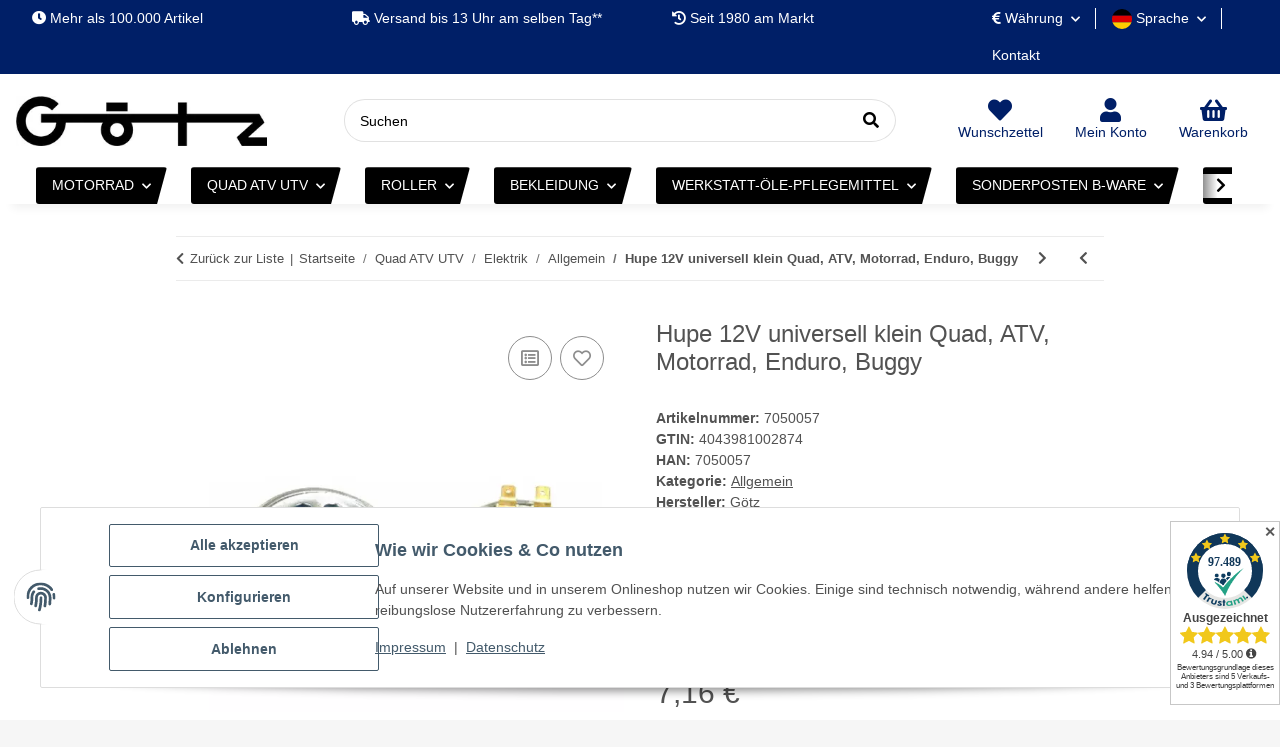

--- FILE ---
content_type: text/html; charset=utf-8
request_url: https://www.motorsportgoetz.com/Hupe-12V-universell-klein-Quad-ATV-Motorrad-Enduro-Buggy?useMobileFilters=1
body_size: 18976
content:

    
            
    
                    
                <div id="result-wrapper" data-wrapper="true" itemprop="mainEntity" itemscope itemtype="https://schema.org/Product">
<meta id="gc-details-prices" data-fvknetto-1="6.01" data-fvkbrutto-1="7.15">
                    <meta itemprop="url" content="https://www.motorsportgoetz.com/Hupe-12V-universell-klein-Quad-ATV-Motorrad-Enduro-Buggy">
                    
                        
                
            
    
        
    
                
            
    
        
    
                    
                    
                        
            <div class="container ">
                        
                
            
            
</div>
    
        
        <div class="container ">
                <form class="jtl-validate" target="_self" id="buy_form" action="https://www.motorsportgoetz.com/Hupe-12V-universell-klein-Quad-ATV-Motorrad-Enduro-Buggy" method="POST">
    <input type="hidden" class="jtl_token" name="jtl_token" value="8d9812c22d860697e70f473c1d79b026a414d726b0edbad87e45deed55edd72a">
                            
    
<button type="submit" class="btn js-cfg-validate btn-hidden-default btn-hidden" name="inWarenkorb" value="In den Warenkorb" tabindex="-1" aria-label="In den Warenkorb">
    
</button>
                

<div class="row product-detail" id="product-offer">
                        
                                
<div class="col product-gallery col-lg-6 col-12">
                            
                            
    <div id="image_wrapper" class="gallery-with-action" role="group">
        

<div class="row gallery-with-action-main">
            
                
<div class="col product-detail-image-topbar col-12">
                    
    
<button type="button" class="btn  btn-link" id="image_fullscreen_close" aria-label="Fenster schließen">
                        <span aria-hidden="true"><i class="fa fa-times"></i></span>
                
</button>
            
</div>
        
        
                
<div class="col  col-12">
                            
                    <div class="product-actions" data-toggle="product-actions">
                                                    
                                
                
    
<button type="submit" class="btn  compare badge badge-circle-1 action-tip-animation-b  btn-secondary" title="Auf die Vergleichsliste" name="Vergleichsliste" tabindex="0" aria-label="Auf die Vergleichsliste" data-product-id-cl="154888" data-toggle="tooltip" data-trigger="hover">
            <span class="far fa-list-alt"></span>
    
</button>

                            
                                                                            
                                
                            
                    
                    
    
<button type="submit" class="btn  wishlist badge badge-circle-1 action-tip-animation-b  btn-secondary" title="Auf den Wunschzettel" name="Wunschliste" tabindex="0" aria-label="Auf den Wunschzettel" data-wl-pos="0" data-product-id-wl="154888" data-toggle="tooltip" data-trigger="hover">
                        <span class="far fa-heart"></span>
                
</button>
            
                
            <input type="hidden" class="form-control " value="0" name="wlPos">

        
    

                            
                                            </div>
                
                        
                <div id="gallery_wrapper" class="clearfix">
                    <div id="gallery" class="product-images slick-smooth-loading carousel slick-lazy" data-slick-type="gallery">
                        
                                                            <div class="square square-image js-gallery-images "><div class="inner">
        <picture>
        <source srcset="
                                                    https://www.motorsportgoetz.com/media/image/product/154888/xs/hupe-12v-universell-klein-quad-atv-motorrad-enduro-buggy.webp 90w,
                                                    https://www.motorsportgoetz.com/media/image/product/154888/sm/hupe-12v-universell-klein-quad-atv-motorrad-enduro-buggy.webp 300w,
                                                    https://www.motorsportgoetz.com/media/image/product/154888/md/hupe-12v-universell-klein-quad-atv-motorrad-enduro-buggy.webp 620w,
                                                    https://www.motorsportgoetz.com/media/image/product/154888/lg/hupe-12v-universell-klein-quad-atv-motorrad-enduro-buggy.webp 640w" type="image/webp">
            <img src="https://www.motorsportgoetz.com/media/image/product/154888/xs/hupe-12v-universell-klein-quad-atv-motorrad-enduro-buggy.jpg" srcset="
                                                    https://www.motorsportgoetz.com/media/image/product/154888/xs/hupe-12v-universell-klein-quad-atv-motorrad-enduro-buggy.jpg 90w,
                                                    https://www.motorsportgoetz.com/media/image/product/154888/sm/hupe-12v-universell-klein-quad-atv-motorrad-enduro-buggy.jpg 300w,
                                                    https://www.motorsportgoetz.com/media/image/product/154888/md/hupe-12v-universell-klein-quad-atv-motorrad-enduro-buggy.jpg 620w,
                                                    https://www.motorsportgoetz.com/media/image/product/154888/lg/hupe-12v-universell-klein-quad-atv-motorrad-enduro-buggy.jpg 640w" class="product-image img-fluid" alt="Hupe 12V universell klein Quad, ATV, Motorrad, Enduro, Buggy" data-list='{"xs":{"src":"https:\/\/www.motorsportgoetz.com\/media\/image\/product\/154888\/xs\/hupe-12v-universell-klein-quad-atv-motorrad-enduro-buggy.jpg","size":{"width":90,"height":68},"type":2,"alt":"Hupe 12V universell klein Quad, ATV, Motorrad, Enduro, Buggy"},"sm":{"src":"https:\/\/www.motorsportgoetz.com\/media\/image\/product\/154888\/sm\/hupe-12v-universell-klein-quad-atv-motorrad-enduro-buggy.jpg","size":{"width":300,"height":225},"type":2,"alt":"Hupe 12V universell klein Quad, ATV, Motorrad, Enduro, Buggy"},"md":{"src":"https:\/\/www.motorsportgoetz.com\/media\/image\/product\/154888\/md\/hupe-12v-universell-klein-quad-atv-motorrad-enduro-buggy.jpg","size":{"width":620,"height":465},"type":2,"alt":"Hupe 12V universell klein Quad, ATV, Motorrad, Enduro, Buggy"},"lg":{"src":"https:\/\/www.motorsportgoetz.com\/media\/image\/product\/154888\/lg\/hupe-12v-universell-klein-quad-atv-motorrad-enduro-buggy.jpg","size":{"width":640,"height":480},"type":2,"alt":"Hupe 12V universell klein Quad, ATV, Motorrad, Enduro, Buggy"}}' data-index="0">
        </source></picture>
    </div></div>
                                                            <div class="square square-image js-gallery-images d-none"><div class="inner">
        <picture>
        <source srcset="
                                                    https://www.motorsportgoetz.com/media/image/product/154888/xs/hupe-12v-universell-klein-quad-atv-motorrad-enduro-buggy~2.webp 90w,
                                                    https://www.motorsportgoetz.com/media/image/product/154888/sm/hupe-12v-universell-klein-quad-atv-motorrad-enduro-buggy~2.webp 300w,
                                                    https://www.motorsportgoetz.com/media/image/product/154888/md/hupe-12v-universell-klein-quad-atv-motorrad-enduro-buggy~2.webp 620w,
                                                    https://www.motorsportgoetz.com/media/image/product/154888/lg/hupe-12v-universell-klein-quad-atv-motorrad-enduro-buggy~2.webp 783w" type="image/webp">
            <img src="https://www.motorsportgoetz.com/media/image/product/154888/xs/hupe-12v-universell-klein-quad-atv-motorrad-enduro-buggy~2.jpg" srcset="
                                                    https://www.motorsportgoetz.com/media/image/product/154888/xs/hupe-12v-universell-klein-quad-atv-motorrad-enduro-buggy~2.jpg 90w,
                                                    https://www.motorsportgoetz.com/media/image/product/154888/sm/hupe-12v-universell-klein-quad-atv-motorrad-enduro-buggy~2.jpg 300w,
                                                    https://www.motorsportgoetz.com/media/image/product/154888/md/hupe-12v-universell-klein-quad-atv-motorrad-enduro-buggy~2.jpg 620w,
                                                    https://www.motorsportgoetz.com/media/image/product/154888/lg/hupe-12v-universell-klein-quad-atv-motorrad-enduro-buggy~2.jpg 783w" class="product-image img-fluid" alt="Hupe 12V universell klein Quad, ATV, Motorrad, Enduro, Buggy" data-list='{"xs":{"src":"https:\/\/www.motorsportgoetz.com\/media\/image\/product\/154888\/xs\/hupe-12v-universell-klein-quad-atv-motorrad-enduro-buggy~2.jpg","size":{"width":90,"height":90},"type":2,"alt":"Hupe 12V universell klein Quad, ATV, Motorrad, Enduro, Buggy"},"sm":{"src":"https:\/\/www.motorsportgoetz.com\/media\/image\/product\/154888\/sm\/hupe-12v-universell-klein-quad-atv-motorrad-enduro-buggy~2.jpg","size":{"width":300,"height":300},"type":2,"alt":"Hupe 12V universell klein Quad, ATV, Motorrad, Enduro, Buggy"},"md":{"src":"https:\/\/www.motorsportgoetz.com\/media\/image\/product\/154888\/md\/hupe-12v-universell-klein-quad-atv-motorrad-enduro-buggy~2.jpg","size":{"width":620,"height":620},"type":2,"alt":"Hupe 12V universell klein Quad, ATV, Motorrad, Enduro, Buggy"},"lg":{"src":"https:\/\/www.motorsportgoetz.com\/media\/image\/product\/154888\/lg\/hupe-12v-universell-klein-quad-atv-motorrad-enduro-buggy~2.jpg","size":{"width":783,"height":783},"type":2,"alt":"Hupe 12V universell klein Quad, ATV, Motorrad, Enduro, Buggy"}}' data-index="1">
        </source></picture>
    </div></div>
                                                            <div class="square square-image js-gallery-images d-none"><div class="inner">
        <picture>
        <source srcset="
                                                    https://www.motorsportgoetz.com/media/image/product/154888/xs/hupe-12v-universell-klein-quad-atv-motorrad-enduro-buggy~3.webp 90w,
                                                    https://www.motorsportgoetz.com/media/image/product/154888/sm/hupe-12v-universell-klein-quad-atv-motorrad-enduro-buggy~3.webp 300w,
                                                    https://www.motorsportgoetz.com/media/image/product/154888/md/hupe-12v-universell-klein-quad-atv-motorrad-enduro-buggy~3.webp 620w,
                                                    https://www.motorsportgoetz.com/media/image/product/154888/lg/hupe-12v-universell-klein-quad-atv-motorrad-enduro-buggy~3.webp 783w" type="image/webp">
            <img src="https://www.motorsportgoetz.com/media/image/product/154888/xs/hupe-12v-universell-klein-quad-atv-motorrad-enduro-buggy~3.jpg" srcset="
                                                    https://www.motorsportgoetz.com/media/image/product/154888/xs/hupe-12v-universell-klein-quad-atv-motorrad-enduro-buggy~3.jpg 90w,
                                                    https://www.motorsportgoetz.com/media/image/product/154888/sm/hupe-12v-universell-klein-quad-atv-motorrad-enduro-buggy~3.jpg 300w,
                                                    https://www.motorsportgoetz.com/media/image/product/154888/md/hupe-12v-universell-klein-quad-atv-motorrad-enduro-buggy~3.jpg 620w,
                                                    https://www.motorsportgoetz.com/media/image/product/154888/lg/hupe-12v-universell-klein-quad-atv-motorrad-enduro-buggy~3.jpg 783w" class="product-image img-fluid" alt="Hupe 12V universell klein Quad, ATV, Motorrad, Enduro, Buggy" data-list='{"xs":{"src":"https:\/\/www.motorsportgoetz.com\/media\/image\/product\/154888\/xs\/hupe-12v-universell-klein-quad-atv-motorrad-enduro-buggy~3.jpg","size":{"width":90,"height":90},"type":2,"alt":"Hupe 12V universell klein Quad, ATV, Motorrad, Enduro, Buggy"},"sm":{"src":"https:\/\/www.motorsportgoetz.com\/media\/image\/product\/154888\/sm\/hupe-12v-universell-klein-quad-atv-motorrad-enduro-buggy~3.jpg","size":{"width":300,"height":300},"type":2,"alt":"Hupe 12V universell klein Quad, ATV, Motorrad, Enduro, Buggy"},"md":{"src":"https:\/\/www.motorsportgoetz.com\/media\/image\/product\/154888\/md\/hupe-12v-universell-klein-quad-atv-motorrad-enduro-buggy~3.jpg","size":{"width":620,"height":620},"type":2,"alt":"Hupe 12V universell klein Quad, ATV, Motorrad, Enduro, Buggy"},"lg":{"src":"https:\/\/www.motorsportgoetz.com\/media\/image\/product\/154888\/lg\/hupe-12v-universell-klein-quad-atv-motorrad-enduro-buggy~3.jpg","size":{"width":783,"height":783},"type":2,"alt":"Hupe 12V universell klein Quad, ATV, Motorrad, Enduro, Buggy"}}' data-index="2">
        </source></picture>
    </div></div>
                                                    
                    </div>
                                            <ul class="slick-dots initial-slick-dots d-lg-none" style="" role="tablist">
                                                            <li class="slick-active" role="presentation">
                                        
    
<button type="button" class="btn  btn-secondary">
    
</button>
                                </li>
                                                            <li class="" role="presentation">
                                        
    
<button type="button" class="btn  btn-secondary">
    
</button>
                                </li>
                                                            <li class="" role="presentation">
                                        
    
<button type="button" class="btn  btn-secondary">
    
</button>
                                </li>
                                                    </ul>
                                    </div>
            
            
</div>
        
        
                                
<div class="col product-detail-image-preview-bar col-12 align-self-end">
                                                    <div id="gallery_preview_wrapper" class="product-thumbnails-wrapper">
                    <div id="gallery_preview" class="product-thumbnails slick-smooth-loading carousel carousel-thumbnails slick-lazy slick-count-default" data-slick-type="gallery_preview">
                                                
                                                            <div class="square square-image js-gallery-images preview-first  first-ml"><div class="inner">
        <picture>
        <source srcset="https://www.motorsportgoetz.com/media/image/product/154888/sm/hupe-12v-universell-klein-quad-atv-motorrad-enduro-buggy.webp" type="image/webp">
            <img src="https://www.motorsportgoetz.com/media/image/product/154888/sm/hupe-12v-universell-klein-quad-atv-motorrad-enduro-buggy.jpg" class="product-image img-fluid" loading="lazy" alt="Hupe 12V universell klein Quad, ATV, Motorrad, Enduro, Buggy">
        </source></picture>
    </div></div>
                                                            <div class="square square-image js-gallery-images"><div class="inner">
        <picture>
        <source srcset="https://www.motorsportgoetz.com/media/image/product/154888/sm/hupe-12v-universell-klein-quad-atv-motorrad-enduro-buggy~2.webp" type="image/webp">
            <img src="https://www.motorsportgoetz.com/media/image/product/154888/sm/hupe-12v-universell-klein-quad-atv-motorrad-enduro-buggy~2.jpg" class="product-image img-fluid" loading="lazy" alt="Hupe 12V universell klein Quad, ATV, Motorrad, Enduro, Buggy">
        </source></picture>
    </div></div>
                                                            <div class="square square-image js-gallery-images last-mr"><div class="inner">
        <picture>
        <source srcset="https://www.motorsportgoetz.com/media/image/product/154888/sm/hupe-12v-universell-klein-quad-atv-motorrad-enduro-buggy~3.webp" type="image/webp">
            <img src="https://www.motorsportgoetz.com/media/image/product/154888/sm/hupe-12v-universell-klein-quad-atv-motorrad-enduro-buggy~3.jpg" class="product-image img-fluid" loading="lazy" alt="Hupe 12V universell klein Quad, ATV, Motorrad, Enduro, Buggy">
        </source></picture>
    </div></div>
                                                    
                                            </div>
                </div>
                        
</div>
                    
        
</div>
        
                            <meta itemprop="image" content="https://www.motorsportgoetz.com/media/image/product/154888/md/hupe-12v-universell-klein-quad-atv-motorrad-enduro-buggy.jpg">
                            <meta itemprop="image" content="https://www.motorsportgoetz.com/media/image/product/154888/md/hupe-12v-universell-klein-quad-atv-motorrad-enduro-buggy~2.jpg">
                            <meta itemprop="image" content="https://www.motorsportgoetz.com/media/image/product/154888/md/hupe-12v-universell-klein-quad-atv-motorrad-enduro-buggy~3.jpg">
                    

        
            
<div class="modal modal-fullview fade" id="productImagesModal" tabindex="-1" role="dialog" aria-label="Bild vergrößern" aria-hidden="true">
    <div class="modal-dialog modal-dialog-centered modal-lg" role="document">
        <div class="modal-content">
            
                <div class="modal-header">
                    <button type="button" class="close" data-dismiss="modal" aria-label="Fenster schließen">
                        <i class="fa fa-times"></i>
                    </button>
                </div>
            
            
                <div class="modal-body">
                                            
                            <div class="square square-image">
                                <div class="inner">
                                    
        <picture>
        <source srcset="
                                            https://www.motorsportgoetz.com/media/image/product/154888/xs/hupe-12v-universell-klein-quad-atv-motorrad-enduro-buggy.webp 90w,
                                            https://www.motorsportgoetz.com/media/image/product/154888/sm/hupe-12v-universell-klein-quad-atv-motorrad-enduro-buggy.webp 300w,
                                            https://www.motorsportgoetz.com/media/image/product/154888/md/hupe-12v-universell-klein-quad-atv-motorrad-enduro-buggy.webp 620w,
                                            https://www.motorsportgoetz.com/media/image/product/154888/lg/hupe-12v-universell-klein-quad-atv-motorrad-enduro-buggy.webp 640w" sizes="auto" width="640" height="480" type="image/webp">
            <img src="https://www.motorsportgoetz.com/media/image/product/154888/md/hupe-12v-universell-klein-quad-atv-motorrad-enduro-buggy.jpg" srcset="
                                            https://www.motorsportgoetz.com/media/image/product/154888/xs/hupe-12v-universell-klein-quad-atv-motorrad-enduro-buggy.jpg 90w,
                                            https://www.motorsportgoetz.com/media/image/product/154888/sm/hupe-12v-universell-klein-quad-atv-motorrad-enduro-buggy.jpg 300w,
                                            https://www.motorsportgoetz.com/media/image/product/154888/md/hupe-12v-universell-klein-quad-atv-motorrad-enduro-buggy.jpg 620w,
                                            https://www.motorsportgoetz.com/media/image/product/154888/lg/hupe-12v-universell-klein-quad-atv-motorrad-enduro-buggy.jpg 640w" sizes="auto" class="product-image img-fluid" loading="lazy" alt="Hupe 12V universell klein Quad, ATV, Motorrad, Enduro, Buggy" width="640" height="480" data-list='{"xs":{"src":"https:\/\/www.motorsportgoetz.com\/media\/image\/product\/154888\/xs\/hupe-12v-universell-klein-quad-atv-motorrad-enduro-buggy.jpg","size":{"width":90,"height":68},"type":2,"alt":"Hupe 12V universell klein Quad, ATV, Motorrad, Enduro, Buggy"},"sm":{"src":"https:\/\/www.motorsportgoetz.com\/media\/image\/product\/154888\/sm\/hupe-12v-universell-klein-quad-atv-motorrad-enduro-buggy.jpg","size":{"width":300,"height":225},"type":2,"alt":"Hupe 12V universell klein Quad, ATV, Motorrad, Enduro, Buggy"},"md":{"src":"https:\/\/www.motorsportgoetz.com\/media\/image\/product\/154888\/md\/hupe-12v-universell-klein-quad-atv-motorrad-enduro-buggy.jpg","size":{"width":620,"height":465},"type":2,"alt":"Hupe 12V universell klein Quad, ATV, Motorrad, Enduro, Buggy"},"lg":{"src":"https:\/\/www.motorsportgoetz.com\/media\/image\/product\/154888\/lg\/hupe-12v-universell-klein-quad-atv-motorrad-enduro-buggy.jpg","size":{"width":640,"height":480},"type":2,"alt":"Hupe 12V universell klein Quad, ATV, Motorrad, Enduro, Buggy"}}' data-index="0">
        </source></picture>
    
                                </div>
                            </div>
                        
                                            
                            <div class="square square-image">
                                <div class="inner">
                                    
        <picture>
        <source srcset="
                                            https://www.motorsportgoetz.com/media/image/product/154888/xs/hupe-12v-universell-klein-quad-atv-motorrad-enduro-buggy~2.webp 90w,
                                            https://www.motorsportgoetz.com/media/image/product/154888/sm/hupe-12v-universell-klein-quad-atv-motorrad-enduro-buggy~2.webp 300w,
                                            https://www.motorsportgoetz.com/media/image/product/154888/md/hupe-12v-universell-klein-quad-atv-motorrad-enduro-buggy~2.webp 620w,
                                            https://www.motorsportgoetz.com/media/image/product/154888/lg/hupe-12v-universell-klein-quad-atv-motorrad-enduro-buggy~2.webp 783w" sizes="auto" width="783" height="783" type="image/webp">
            <img src="https://www.motorsportgoetz.com/media/image/product/154888/md/hupe-12v-universell-klein-quad-atv-motorrad-enduro-buggy.jpg" srcset="
                                            https://www.motorsportgoetz.com/media/image/product/154888/xs/hupe-12v-universell-klein-quad-atv-motorrad-enduro-buggy~2.jpg 90w,
                                            https://www.motorsportgoetz.com/media/image/product/154888/sm/hupe-12v-universell-klein-quad-atv-motorrad-enduro-buggy~2.jpg 300w,
                                            https://www.motorsportgoetz.com/media/image/product/154888/md/hupe-12v-universell-klein-quad-atv-motorrad-enduro-buggy~2.jpg 620w,
                                            https://www.motorsportgoetz.com/media/image/product/154888/lg/hupe-12v-universell-klein-quad-atv-motorrad-enduro-buggy~2.jpg 783w" sizes="auto" class="product-image img-fluid" loading="lazy" alt="Hupe 12V universell klein Quad, ATV, Motorrad, Enduro, Buggy" width="783" height="783" data-list='{"xs":{"src":"https:\/\/www.motorsportgoetz.com\/media\/image\/product\/154888\/xs\/hupe-12v-universell-klein-quad-atv-motorrad-enduro-buggy~2.jpg","size":{"width":90,"height":90},"type":2,"alt":"Hupe 12V universell klein Quad, ATV, Motorrad, Enduro, Buggy"},"sm":{"src":"https:\/\/www.motorsportgoetz.com\/media\/image\/product\/154888\/sm\/hupe-12v-universell-klein-quad-atv-motorrad-enduro-buggy~2.jpg","size":{"width":300,"height":300},"type":2,"alt":"Hupe 12V universell klein Quad, ATV, Motorrad, Enduro, Buggy"},"md":{"src":"https:\/\/www.motorsportgoetz.com\/media\/image\/product\/154888\/md\/hupe-12v-universell-klein-quad-atv-motorrad-enduro-buggy~2.jpg","size":{"width":620,"height":620},"type":2,"alt":"Hupe 12V universell klein Quad, ATV, Motorrad, Enduro, Buggy"},"lg":{"src":"https:\/\/www.motorsportgoetz.com\/media\/image\/product\/154888\/lg\/hupe-12v-universell-klein-quad-atv-motorrad-enduro-buggy~2.jpg","size":{"width":783,"height":783},"type":2,"alt":"Hupe 12V universell klein Quad, ATV, Motorrad, Enduro, Buggy"}}' data-index="1">
        </source></picture>
    
                                </div>
                            </div>
                        
                                            
                            <div class="square square-image">
                                <div class="inner">
                                    
        <picture>
        <source srcset="
                                            https://www.motorsportgoetz.com/media/image/product/154888/xs/hupe-12v-universell-klein-quad-atv-motorrad-enduro-buggy~3.webp 90w,
                                            https://www.motorsportgoetz.com/media/image/product/154888/sm/hupe-12v-universell-klein-quad-atv-motorrad-enduro-buggy~3.webp 300w,
                                            https://www.motorsportgoetz.com/media/image/product/154888/md/hupe-12v-universell-klein-quad-atv-motorrad-enduro-buggy~3.webp 620w,
                                            https://www.motorsportgoetz.com/media/image/product/154888/lg/hupe-12v-universell-klein-quad-atv-motorrad-enduro-buggy~3.webp 783w" sizes="auto" width="783" height="783" type="image/webp">
            <img src="https://www.motorsportgoetz.com/media/image/product/154888/md/hupe-12v-universell-klein-quad-atv-motorrad-enduro-buggy.jpg" srcset="
                                            https://www.motorsportgoetz.com/media/image/product/154888/xs/hupe-12v-universell-klein-quad-atv-motorrad-enduro-buggy~3.jpg 90w,
                                            https://www.motorsportgoetz.com/media/image/product/154888/sm/hupe-12v-universell-klein-quad-atv-motorrad-enduro-buggy~3.jpg 300w,
                                            https://www.motorsportgoetz.com/media/image/product/154888/md/hupe-12v-universell-klein-quad-atv-motorrad-enduro-buggy~3.jpg 620w,
                                            https://www.motorsportgoetz.com/media/image/product/154888/lg/hupe-12v-universell-klein-quad-atv-motorrad-enduro-buggy~3.jpg 783w" sizes="auto" class="product-image img-fluid" loading="lazy" alt="Hupe 12V universell klein Quad, ATV, Motorrad, Enduro, Buggy" width="783" height="783" data-list='{"xs":{"src":"https:\/\/www.motorsportgoetz.com\/media\/image\/product\/154888\/xs\/hupe-12v-universell-klein-quad-atv-motorrad-enduro-buggy~3.jpg","size":{"width":90,"height":90},"type":2,"alt":"Hupe 12V universell klein Quad, ATV, Motorrad, Enduro, Buggy"},"sm":{"src":"https:\/\/www.motorsportgoetz.com\/media\/image\/product\/154888\/sm\/hupe-12v-universell-klein-quad-atv-motorrad-enduro-buggy~3.jpg","size":{"width":300,"height":300},"type":2,"alt":"Hupe 12V universell klein Quad, ATV, Motorrad, Enduro, Buggy"},"md":{"src":"https:\/\/www.motorsportgoetz.com\/media\/image\/product\/154888\/md\/hupe-12v-universell-klein-quad-atv-motorrad-enduro-buggy~3.jpg","size":{"width":620,"height":620},"type":2,"alt":"Hupe 12V universell klein Quad, ATV, Motorrad, Enduro, Buggy"},"lg":{"src":"https:\/\/www.motorsportgoetz.com\/media\/image\/product\/154888\/lg\/hupe-12v-universell-klein-quad-atv-motorrad-enduro-buggy~3.jpg","size":{"width":783,"height":783},"type":2,"alt":"Hupe 12V universell klein Quad, ATV, Motorrad, Enduro, Buggy"}}' data-index="2">
        </source></picture>
    
                                </div>
                            </div>
                        
                                    </div>
            
        </div>
    </div>
</div>

        

        
                    
    </div>

                            
                        
</div>
                    
                            
<div class="col product-info col-lg-6 col-12">
                        
                        <div class="product-info-inner">
                            <div class="product-headline">
                                
                                    
                                    <h1 class="product-title h2" itemprop="name">Hupe 12V universell klein Quad, ATV, Motorrad, Enduro, Buggy</h1>
                                
                            </div>
                            
                                                                                            
                                    <ul class="info-essential list-unstyled">
                                        
                                                                                            <li class="product-sku">
                                                    <strong>
                                                        Artikelnummer:
                                                    </strong>
                                                    <span itemprop="sku">7050057</span>
                                                </li>
                                                                                    
                                        
                                                                                    
                                        
                                                                                            <li class="product-ean">
                                                    <strong>GTIN:</strong>
                                                    <span itemprop="gtin13">4043981002874</span>
                                                </li>
                                                                                    
                                        
                                                                                            <li class="product-han">
                                                    <strong>HAN:</strong>
                                                    <span itemprop="">7050057</span>
                                                </li>
                                                                                    
                                        
                                                                                    
                                        
                                                                                                                                        
                                                    <li class="product-category word-break">
                                                        <strong>Kategorie: </strong>
                                                        <a href="https://www.motorsportgoetz.com/Quad-ATV-UTV-Elektrik-Allgemein" itemprop="category">
                                                            Allgemein
                                                        </a>
                                                    </li>
                                                
                                                                                    
                                        
                                                                                            
                                                    
    <li class="product-manufacturer" itemprop="brand" itemscope itemtype="https://schema.org/Brand">
        <strong>Hersteller:</strong>
                    <a href="https://www.motorsportgoetz.com/Goetz_4" itemprop="url">
                                                <span itemprop="name">Götz</span>
                                </a>
            </li>

                                                
                                                                                    
                                        
                                                                                    
                                    </ul>
                                
                                                        

                            
                                                            
                                    
                                    <div class="shortdesc" itemprop="description">
                                        <span style="font-family: Arial">
<h1><span style="font-size: 14pt; font-family: Arial; color: maroon">Hupe 12V universell klein Quad, Motorrad, Enduro, Roller, Scooter, ATV, Super Moto</span></h1></span>
                                    </div>
                                
                                                        
                            

                            <div class="product-offer" itemprop="offers" itemscope itemtype="https://schema.org/Offer">
                                
                                                                            <meta itemprop="url" content="https://www.motorsportgoetz.com/Hupe-12V-universell-klein-Quad-ATV-Motorrad-Enduro-Buggy">
                                        <link itemprop="businessFunction" href="http://purl.org/goodrelations/v1#Sell">
                                                                        <input type="hidden" class="form-control " value="1" name="inWarenkorb">

                                                                                                                                                <input type="hidden" class="form-control current_article" value="154888" name="a">

                                    <input type="hidden" class="form-control " value="1" name="wke">

                                    <input type="hidden" class="form-control " value="1" name="show">

                                    <input type="hidden" class="form-control " value="1" name="kKundengruppe">

                                    <input type="hidden" class="form-control " value="1" name="kSprache">

                                
                                
                                    <!-- VARIATIONEN -->
                                    
    
                                

                                

<div class="row ">
                                        
                                                                                    
<div class="col ">
                                                
            <div class="price_wrapper">
<div class="am-discount am-discount--details">
<span class="am-discount__old-price-info"><span class="am-discount__old-price">14,90 €</span></span>  
<div class="am-discount__label"><span>-52%</span></div>
</div>
            
                            
                                    
                <div class="price h1 ">
                    
                        <span>
                                                    7,16 €                                                                        </span>
                    
                </div>
                
                                                                    <meta itemprop="price" content="7.16">
                        <meta itemprop="priceCurrency" content="EUR">
                                                            
                                    
                        <div class="price-note">
                            
                                                        
                            
                                <span class="vat_info">
                                    
    
        
            inkl. 19% USt.        
                    
                
                ,
                
                                    
                        zzgl.
                        <a href="https://www.motorsportgoetz.com/Versandkosten-Goetz?shipping_calculator=0" class="shipment popup" rel="nofollow">
                                Versand
                        
</a>                    
                            
            

        

                                </span>
                            

                            
                                                                                            

                            
                                                            

                                                        
                                    <div class="suggested-price">
                                        <span>Unverbindliche Preisempfehlung des Herstellers</span>:
                                        <span class="value text-nowrap-util">14,90 €</span>
                                    </div>
                                                                                                                <div class="yousave">(Sie sparen
                                            <span class="percent">52.01%</span>, also
                                            <span class="value text-nowrap-util">7,75 €</span>)
                                        </div>
                                                                    
                            
                                                                                </div>                    
                                        
        </div>
    
                                            
</div>
                                                                            
                                    
                                            
<div class="col  col-12">
                                                

<div class="row stock-information stock-information-p no-gutters">
                                                    
<div class="col ">
                                                    
                                                        
        <div class="delivery-status">
    
        <ul class="list-unstyled">
                            
                    <li>
                        
                                                            
                                    
                
            <span class="status status-0">
                <span class="fas fa-truck status-icon"></span>momentan nicht verfügbar
            </span>
        
    
                                
                                                    
                                                
                                                            <link itemprop="availability" href="https://schema.org/OutOfStock">
                                                    
                                                    
                                <div class="delivery-status">voraussichtliche Zustellzeit: 1-4 Tage<div class="am-shipping-countdown">
  
</div>
<script defer src="[data-uri]"></script>
</div>
                            
                                            </li>
                
                                    
                            
                    </ul>
    
    <div class="am-shipping-countdown">
  
</div>
<script defer src="[data-uri]"></script>
</div>

                                                    
                                                
</div>
                                                
<div class="col question-on-item col-auto">
                                                    
                                                                                                            
                                                
</div>
                                            
</div>
                                            
                                                                                                
        
                                                                                            
                                        
</div>
                                    
                                
</div>
                                                                
                                                                        
    
                                                                    
                                                                                                    
                                                                                    
    
                                                                            
                                                            </div>
                        </div>                                                
                    
<div id="trustami_jtl_desc" class="widget_container" style="padding-top:10px;"></div>
</div>
                    
                                            
                
</div>
                
                    
    
                
            
</form>
        
</div>
    

    
        
            
    
                                                                                                                                                                                                                                                                                                                                                                                                                                                                                                                                                                                                                                                                                                                                                                        
    
                    
                            
                    <div class="container ">
                            <nav class="tab-navigation">
                        
<ul class="nav nav-tabs " role="tablist" id="product-tabs">
                                <span class="sr-only sr-only-focusable">weitere Registerkarten anzeigen</span>
                                                    
                                
<li class="nav-item " id="label-description" title="Beschreibung" role="presentation">
           <a class="nav-link active" href="#tab-description" data-toggle="tab" role="tab" aria-controls="tab-description" id="tab-link-description">
            Beschreibung
        </a>
    </li>

                                
                        
                        
                        
                                                    
                                
<li class="nav-item " id="label-votes" title="Bewertungen" role="presentation">
           <a class="nav-link" href="#tab-votes" data-toggle="tab" role="tab" aria-controls="tab-votes" id="tab-link-votes">
            Bewertungen
        </a>
    </li>

                            
                        
                                                    
                                
<li class="nav-item " id="label-questionOnItem" title="Frage zum Artikel" role="presentation">
           <a class="nav-link" href="#tab-questionOnItem" data-toggle="tab" role="tab" aria-controls="tab-questionOnItem" id="tab-link-questionOnItem">
            Frage zum Artikel
        </a>
    </li>

                            
                        
                        
                                                    
                                
<li class="nav-item " id="label-availabilityNotification" title="Benachrichtigen, wenn verfügbar" role="presentation">
           <a class="nav-link" href="#tab-availabilityNotification" data-toggle="tab" role="tab" aria-controls="tab-availabilityNotification" id="tab-link-availabilityNotification">
            Benachrichtigen, wenn verfügbar
        </a>
    </li>

                            
                        
                                                
</ul>
<div class="tab-content" id="tab-content-product-tabs">
                        <div class="tab-pane fade  show active" id="tab-description" role="tabpanel" aria-labelledby="tab-link-description">
                                                    
                                        
                                            
                                            <div class="desc">
                                                <p><span style="font-family: Arial"><span style="font-size: 16px">
<h1><span style="font-size: 14pt; font-family: Arial">Hupe 12V  Universell klein Quad, Motorrad, Enduro, Roller, Scooter, ATV, Super Moto</span></h1></span></span>
</p>
<p></p>
<p></p>
<span style="font-family: Arial">
<h2><span style="font-size: 12pt; font-family: Arial">Schöne kleine Hupe in  hochwertige Ausführung!</span></h2></span><span style="font-family: Arial">
<h3><span style="font-size: 12pt; font-family: Arial">Mit Anschlussstecker und Halterung.</span></h3></span>
<p><span style="font-family: Arial">Gleichstrom<br>Maße:</span></p>
<p><span style="font-family: Arial">Durchmesser: 72mm</span></p>
<p><span style="font-family: Arial">Tiefe: 25mm</span><span style="font-family: Arial"><br><br><strong>Farbe: silber</strong></span></p>
                                                                                            </div>
                                            
                                        
                                        
                                            
        <div class="hr-sect h3 mb-4">Angaben zur Produktsicherheit</div>
        <div class="row gpsr-compliance">
                <div class="col col-12 col-md-6">
            <div class="product-manufacturer mb-3">
    <strong>Herstellerinformationen:</strong>
    <div class="product-manufacturer-manufacturer small">
        Götz GmbH<br>        Steinbeisstr. 7<br>
        Baden-Württemberg<br>        Gammertingen, Deutschland, 72501<br>
        service@motorsportgoetz.com<br>        https://www.motorsportgoetz.com    </div>
</div>
        </div>
                        <div class="col col-12 col-md-6">
                    </div>
            </div>

    <div class="product-attributes">
    
        <table class="table table-sm table-striped table-bordered-outline">
            <thead>
                <tr>
                    <th scope="col" class="sr-only">Produkteigenschaft</th>
                    <th scope="col" class="sr-only">Wert</th>
                </tr>
            </thead>
            <tbody>
                            
                                            <tr>
                            <td class="h6">Kraftradtyp:</td>
                            <td class="attr-characteristic">
                                <a href="https://www.motorsportgoetz.com/Quad-ATV-UTV" class="badge badge-primary">Quad ATV UTV</a><a href="https://www.motorsportgoetz.com/Motorrad-Enduro-Moto-Cross-Supermoto" class="badge badge-primary">Motorrad, Enduro, Moto Cross, Supermoto</a><a href="https://www.motorsportgoetz.com/Roller" class="badge badge-primary">Roller</a><a href="https://www.motorsportgoetz.com/Buggy" class="badge badge-primary">Buggy</a>                            </td>
                        </tr>
                                    
            
            
            
            
            
                        </tbody>
        </table>
    
    </div>

                                        
                                    
                                
            </div>
                                <div class="tab-pane fade " id="tab-votes" role="tabpanel" aria-labelledby="tab-link-votes">
                                                    
                                    
    <div class="reviews">
        
        

<div class="row " id="reviews-overview">
                
                            
            
                                                    
<div class="col  col-md-6 col-lg-8 order-0 order-md-1 col-12">
                    <form class=" label-slide" target="_self" id="article_rating" action="https://www.motorsportgoetz.com/Bewertung#tab-votes" method="post">
    <input type="hidden" class="jtl_token" name="jtl_token" value="8d9812c22d860697e70f473c1d79b026a414d726b0edbad87e45deed55edd72a">
                                <div class="subheadline">
                                                            Geben Sie die erste Bewertung für diesen Artikel ab und helfen Sie Anderen bei der Kaufentscheidung
                                                    </div>
                        <input type="hidden" class="form-control " value="1" name="bfa">

                        <input type="hidden" class="form-control " value="154888" name="a">

                            
    
<button type="submit" class="btn  btn-outline-primary" name="bewerten" value="1">
                                                                Artikel bewerten
                                                    
</button>
                    
</form>
                
</div>
                            
        
</div>
        

        
                            <p>
                                            Es gibt noch keine Bewertungen.
                                    </p>
                    
            </div>

                                    
                                
            </div>
                                <div class="tab-pane fade " id="tab-questionOnItem" role="tabpanel" aria-labelledby="tab-link-questionOnItem">
                                                    
                                    
            
    <form class="jtl-validate label-slide" target="_self" id="article_question" action="https://www.motorsportgoetz.com/Hupe-12V-universell-klein-Quad-ATV-Motorrad-Enduro-Buggy#tab-questionOnItem" method="post">
    <input type="hidden" class="jtl_token" name="jtl_token" value="8d9812c22d860697e70f473c1d79b026a414d726b0edbad87e45deed55edd72a">
    <input type="text" id="hpi696c62d020503" class="form-control" name="jtl_hp_input" autocomplete="off" tabindex="-1" value="">
<style type="text/css">#hpi696c62d020503 { display: none; }</style>
            
            <fieldset>
                
                    <legend>Kontaktdaten</legend>
                
                

<div class="row ">
                                                
                                    
<div class="col  col-md-6 col-12">
                                    <div id="696c62d01f725" aria-labelledby="form-group-label-696c62d01f725" class="form-group " role="group">
                    <div class="d-flex flex-column-reverse">
                                                                    <select id="salutation" autocomplete="honorific-prefix" name="anrede" required class="form-control custom-select">
                                            <option value="" disabled selected>
                                            Anrede                                        </option>
                                        <option value="w">Frau</option>
                                        <option value="m">Herr</option>
                                    
</select>                                
                <label id="form-group-label-696c62d01f725" for="salutation" class="col-form-label pt-0">
                    Anrede
                </label>
            </div>
            </div>
                            
</div>
                        
                        <div class="w-100-util"></div>
                    
                                            
                                                                    
<div class="col  col-md-6 col-12">
                                    
                                                
                
        <div id="696c62d01f8a8" aria-labelledby="form-group-label-696c62d01f8a8" class="form-group " role="group">
                    <div class="d-flex flex-column-reverse">
                                        
                    
                    
                <input type="text" class="form-control  form-control-20" placeholder=" " id="firstName" value="" maxlength="255" name="vorname" autocomplete="given-name" data-chars-left-msg="Zeichen übrig">

            
            
                <label id="form-group-label-696c62d01f8a8" for="firstName" class="col-form-label pt-0">
                    Vorname<span class="optional"> - optionale Angabe</span>
                </label>
            </div>
            </div>

                                
</div>
                            
                                                                    
<div class="col  col-md-6 col-12">
                                    
                                                
                
        <div id="696c62d01f95f" aria-labelledby="form-group-label-696c62d01f95f" class="form-group " role="group">
                    <div class="d-flex flex-column-reverse">
                                        
                    
                    
                <input type="text" class="form-control  form-control-20" placeholder=" " id="lastName" value="" maxlength="255" name="nachname" autocomplete="family-name" data-chars-left-msg="Zeichen übrig">

            
            
                <label id="form-group-label-696c62d01f95f" for="lastName" class="col-form-label pt-0">
                    Nachname<span class="optional"> - optionale Angabe</span>
                </label>
            </div>
            </div>

                                
</div>
                                                    
                        <div class="w-100-util"></div>
                    
                                            
                                    
<div class="col  col-md-6 col-12">
                                
                                                
                
        <div id="696c62d01fa17" aria-labelledby="form-group-label-696c62d01fa17" class="form-group " role="group">
                    <div class="d-flex flex-column-reverse">
                                        
                    
                    
                <input type="text" class="form-control  form-control-20" placeholder=" " id="company" value="" maxlength="255" name="firma" autocomplete="organization" data-chars-left-msg="Zeichen übrig">

            
            
                <label id="form-group-label-696c62d01fa17" for="company" class="col-form-label pt-0">
                    Firma<span class="optional"> - optionale Angabe</span>
                </label>
            </div>
            </div>

                            
</div>
                        
                    
                    
                            
<div class="col  col-12">
                            
                                                
                
        <div id="696c62d01fac9" aria-labelledby="form-group-label-696c62d01fac9" class="form-group " role="group">
                    <div class="d-flex flex-column-reverse">
                                        
                    
                    
                <input type="email" class="form-control  form-control-20" placeholder=" " id="question_email" required value="" maxlength="255" name="email" autocomplete="email" data-chars-left-msg="Zeichen übrig">

            
            
                <label id="form-group-label-696c62d01fac9" for="question_email" class="col-form-label pt-0">
                    E-Mail
                </label>
            </div>
            </div>

                        
</div>
                    
                                            
                                                                    
<div class="col  col-md-6 col-12">
                                    
                                                
                
        <div id="696c62d01fb78" aria-labelledby="form-group-label-696c62d01fb78" class="form-group " role="group">
                    <div class="d-flex flex-column-reverse">
                                        
                    
                    
                <input type="tel" class="form-control  form-control-20" placeholder=" " id="tel" value="" maxlength="255" name="tel" autocomplete="home tel" data-chars-left-msg="Zeichen übrig">

            
            
                <label id="form-group-label-696c62d01fb78" for="tel" class="col-form-label pt-0">
                    Telefon<span class="optional"> - optionale Angabe</span>
                </label>
            </div>
            </div>

                                
</div>
                            
                                                                    
<div class="col  col-md-6 col-12">
                                    
                                                
                
        <div id="696c62d01fc29" aria-labelledby="form-group-label-696c62d01fc29" class="form-group " role="group">
                    <div class="d-flex flex-column-reverse">
                                        
                    
                    
                <input type="tel" class="form-control  form-control-20" placeholder=" " id="mobile" value="" maxlength="255" name="mobil" autocomplete="mobile tel" data-chars-left-msg="Zeichen übrig">

            
            
                <label id="form-group-label-696c62d01fc29" for="mobile" class="col-form-label pt-0">
                    Mobiltelefon<span class="optional"> - optionale Angabe</span>
                </label>
            </div>
            </div>

                                
</div>
                                                    
                    
                                    
</div>
            </fieldset>
        
        
        <fieldset>
            
                <legend>Frage zum Artikel</legend>
            
            
                    <div id="696c62d01fd94" aria-labelledby="form-group-label-696c62d01fd94" class="form-group " role="group">
                    <div class="d-flex flex-column-reverse">
                                                                        <textarea class="form-control " placeholder=" " rows="8" id="question" name="nachricht" required></textarea>
                
                <label id="form-group-label-696c62d01fd94" for="question" class="col-form-label pt-0">
                    Ihre Frage
                </label>
            </div>
            </div>
            
            
                                    
                                
    
    
                            

        </fieldset>
        
                    
                

<div class="row ">
                        
<div class="col ">
                        <div class="modal fade reCaptchaModal">
    <div class="modal-dialog modal-sm" style="min-width: 400px">
        <div class="modal-content">
            <div class="modal-header">
                <div class="modal-title h4" style="display: inline-block">Bitte beantworten Sie die Frage</div>
                <button type="button" class="x close" data-dismiss="modal">
                    <span aria-hidden="true">×</span>
                    <span class="sr-only">Close</span>
                </button>
            </div>
            <div class="modal-body">
                <div class="reCaptchaContainer"></div>
            </div>
            <div class="modal-footer">
                <button type="button" class="btn btn-danger reCaptchaSend" data-dismiss="modal">Absenden</button>
            </div>
        </div>
    </div>
</div>
<script defer src="[data-uri]"></script>
                    
</div>
                
</div>
            
        
        
        
            <input type="hidden" class="form-control " value="154888" name="a">

            <input type="hidden" class="form-control " value="1" name="show">

            <input type="hidden" class="form-control " value="1" name="fragezumprodukt">

            

<div class="row ">
                        
<div class="col ml-auto-util col-md-auto">
                        
    
<button type="submit" class="btn  btn-primary btn-block" value="1">
                            Frage abschicken
                    
</button>
                
</div>
            
</div>
        
    
</form>
    

                                    
                                
            </div>
                                <div class="tab-pane fade " id="tab-availabilityNotification" role="tabpanel" aria-labelledby="tab-link-availabilityNotification">
                                                    
                                    
        
        <form class="jtl-validate availability-notification-form label-slide" target="_self" id="article_availability154888" action="https://www.motorsportgoetz.com/Hupe-12V-universell-klein-Quad-ATV-Motorrad-Enduro-Buggy" method="post">
    <input type="hidden" class="jtl_token" name="jtl_token" value="8d9812c22d860697e70f473c1d79b026a414d726b0edbad87e45deed55edd72a">
    <input type="text" id="hpi696c62d020ba7" class="form-control" name="jtl_hp_input" autocomplete="off" tabindex="-1" value="">
<style type="text/css">#hpi696c62d020ba7 { display: none; }</style>
                
                <fieldset>
                    
                        <legend>Kontaktdaten</legend>
                    
                                            
                            

<div class="row ">
                                                                        
<div class="col  col-md-6">
                                    
                                                
                
        <div id="696c62d0206ef" aria-labelledby="form-group-label-696c62d0206ef" class="form-group " role="group">
                    <div class="d-flex flex-column-reverse">
                                        
                    
                    
                <input type="text" class="form-control  form-control-20" placeholder=" " id="article_availability154888_firstName" value="" maxlength="255" name="vorname" autocomplete="given-name" data-chars-left-msg="Zeichen übrig">

            
            
                <label id="form-group-label-696c62d0206ef" for="article_availability154888_firstName" class="col-form-label pt-0">
                    Vorname<span class="optional"> - optionale Angabe</span>
                </label>
            </div>
            </div>

                                
</div>
                                
                                                                    
<div class="col  col-md-6">
                                    
                                                
                
        <div id="696c62d0207ac" aria-labelledby="form-group-label-696c62d0207ac" class="form-group " role="group">
                    <div class="d-flex flex-column-reverse">
                                        
                    
                    
                <input type="text" class="form-control  form-control-20" placeholder=" " id="article_availability154888_lastName" value="" maxlength="255" name="nachname" autocomplete="family-name" data-chars-left-msg="Zeichen übrig">

            
            
                <label id="form-group-label-696c62d0207ac" for="article_availability154888_lastName" class="col-form-label pt-0">
                    Nachname<span class="optional"> - optionale Angabe</span>
                </label>
            </div>
            </div>

                                
</div>
                                                            
</div>
                        
                                        
                        

<div class="row ">
                                    
<div class="col  col-md-6">
                                
                                                
                
        <div id="696c62d02088b" aria-labelledby="form-group-label-696c62d02088b" class="form-group " role="group">
                    <div class="d-flex flex-column-reverse">
                                        
                    
                    
                <input type="email" class="form-control  form-control-20" placeholder=" " id="article_availability154888_email" required value="" maxlength="255" name="email" autocomplete="email" data-chars-left-msg="Zeichen übrig">

            
            
                <label id="form-group-label-696c62d02088b" for="article_availability154888_email" class="col-form-label pt-0">
                    E-Mail
                </label>
            </div>
            </div>

                            
</div>
                        
</div>
                    
                    
                                                    
                                
    
    
                                            
                </fieldset>
            
                            
                    <hr>
                    

<div class="row ">
                            
<div class="col ">
                            <div class="modal fade reCaptchaModal">
    <div class="modal-dialog modal-sm" style="min-width: 400px">
        <div class="modal-content">
            <div class="modal-header">
                <div class="modal-title h4" style="display: inline-block">Bitte beantworten Sie die Frage</div>
                <button type="button" class="x close" data-dismiss="modal">
                    <span aria-hidden="true">×</span>
                    <span class="sr-only">Close</span>
                </button>
            </div>
            <div class="modal-body">
                <div class="reCaptchaContainer"></div>
            </div>
            <div class="modal-footer">
                <button type="button" class="btn btn-danger reCaptchaSend" data-dismiss="modal">Absenden</button>
            </div>
        </div>
    </div>
</div>
<script defer src="[data-uri]"></script>
                            <hr>
                        
</div>
                    
</div>
                
                        
                <input type="hidden" class="form-control " value="154888" name="a">

                <input type="hidden" class="form-control " value="1" name="show">

                <input type="hidden" class="form-control " value="1" name="benachrichtigung_verfuegbarkeit">

                

<div class="row ">
                                
<div class="col  col-md-auto col-12">
                            
    
<button type="submit" class="btn  btn-primary btn-block" value="1">
                                Benachrichtigung anfordern
                        
</button>
                    
</div>
                
</div>
            
        
</form>
    

                                    
                                
            </div>
            </div>
                        </nav>
                    
</div>
                
                        

        

                                                                <div class="container ">
                        
                                            
                            <div class="bundle">
                                
            
            <form class="bundle-form jtl-validate" target="_self" id="form_bundles" action="https://www.motorsportgoetz.com/Hupe-12V-universell-klein-Roller" method="post">
    <input type="hidden" class="jtl_token" name="jtl_token" value="8d9812c22d860697e70f473c1d79b026a414d726b0edbad87e45deed55edd72a">
                    
                <input type="hidden" class="form-control " value="109754" name="a">

                <input type="hidden" class="form-control " value="1" name="addproductbundle">

                <input type="hidden" class="form-control " value="154888" name="aBundle">

            
            
                
    <div class="slick-slider-other is-not-opc" id="slider-partslist">
<div class="hr-sect h2">Kaufen Sie diesen Artikel im Set!</div>

<div class="row slick-lazy slick-smooth-loading carousel carousel-arrows-inside
                                slick-type-product
                                slider-no-preview" style="" data-slick-type="product-slider" data-display-counts="">
    
                        
                <div class="product-wrapper product-wrapper-product  m-auto " itemprop="isRelatedTo" itemscope itemtype="https://schema.org/Product">
                    
    
        <a href="https://www.motorsportgoetz.com/Hupe-12V-universell-klein-Quad-ATV-Motorrad-Enduro-Buggy">
                <div class="item-slider productbox-image square square-image">
                <div class="inner">
                                                                                    
                                                                                                    
        
                                                                        
                            
                                                        
                                                                                                                                            

    
                    
                                                                                        
        <picture>
        <source srcset="https://www.motorsportgoetz.com/media/image/product/154888/xs/hupe-12v-universell-klein-quad-atv-motorrad-enduro-buggy.webp 90w,
                                https://www.motorsportgoetz.com/media/image/product/154888/sm/hupe-12v-universell-klein-quad-atv-motorrad-enduro-buggy.webp 300w,
                                https://www.motorsportgoetz.com/media/image/product/154888/md/hupe-12v-universell-klein-quad-atv-motorrad-enduro-buggy.webp 620w,
                                https://www.motorsportgoetz.com/media/image/product/154888/lg/hupe-12v-universell-klein-quad-atv-motorrad-enduro-buggy.webp 640w" sizes="(min-width: 1300px) 15vw, (min-width: 992px) 20vw, (min-width: 768px) 34vw, 50vw" width="640" height="480" type="image/webp">
            <img src="https://www.motorsportgoetz.com/media/image/product/154888/sm/hupe-12v-universell-klein-quad-atv-motorrad-enduro-buggy.jpg" srcset="https://www.motorsportgoetz.com/media/image/product/154888/xs/hupe-12v-universell-klein-quad-atv-motorrad-enduro-buggy.jpg 90w,
                                https://www.motorsportgoetz.com/media/image/product/154888/sm/hupe-12v-universell-klein-quad-atv-motorrad-enduro-buggy.jpg 300w,
                                https://www.motorsportgoetz.com/media/image/product/154888/md/hupe-12v-universell-klein-quad-atv-motorrad-enduro-buggy.jpg 620w,
                                https://www.motorsportgoetz.com/media/image/product/154888/lg/hupe-12v-universell-klein-quad-atv-motorrad-enduro-buggy.jpg 640w" sizes="(min-width: 1300px) 15vw, (min-width: 992px) 20vw, (min-width: 768px) 34vw, 50vw" class="product-image img-fluid" loading="lazy" alt="Hupe 12V universell klein Quad, ATV, Motorrad, Enduro, Buggy" width="640" height="480">
        </source></picture>
    
                            
            
    
                    
                                            <meta itemprop="image" content="https://www.motorsportgoetz.com/media/image/product/154888/md/hupe-12v-universell-klein-quad-atv-motorrad-enduro-buggy.jpg">
                        <meta itemprop="url" content="https://www.motorsportgoetz.com/Hupe-12V-universell-klein-Quad-ATV-Motorrad-Enduro-Buggy">
                                    </div>
                  <div class="stock-snippet2" style="display:none">
                
        <div class="delivery-status">
    
        <ul class="list-unstyled">
                            
                    <li>
                        
                                                            
                                    
                
            <span class="status status-0">
                <span class="fas fa-truck status-icon"></span>momentan nicht verfügbar
            </span>
        
    
                                
                                                    
                                                
                                                            <link itemprop="availability" href="https://schema.org/OutOfStock">
                                                    
                                                    
                                <div class="delivery-status">voraussichtliche Zustellzeit: 1-4 Tage<div class="am-shipping-countdown">
  
</div>
<script defer src="[data-uri]"></script>
</div>
                            
                                            </li>
                
                                    
                            
                    </ul>
    
    <div class="am-shipping-countdown">
  
</div>
<script defer src="[data-uri]"></script>
</div>

            </div>
            </div>
        
</a>    
    Hupe 12V universell klein Quad, ATV, Motorrad, Enduro, Buggy
                    <div class="productbox-informations ">
        
            <a href="https://www.motorsportgoetz.com/Hupe-12V-universell-klein-Quad-ATV-Motorrad-Enduro-Buggy" class="text-decoration-none">
                    <span class="item-slider-desc text-clamp-2 mb-3">
                                            
                            1x
                        
                                        <span itemprop="name">Hupe 12V universell klein Quad, ATV, Motorrad, Enduro, Buggy</span>
                </span>
            
</a>        
                
            <div class="productbox-manufacturer" itemprop="manufacturer">
                <small> Götz </small>
            </div>
        
                        
            <div class="item-slider-price" itemprop="offers" itemscope itemtype="https://schema.org/Offer">
                
            <div class="price_wrapper">
            
                            
                                    
                <div class="price productbox-price ">
                    
                        <span>
                                                    7,16 €                                                 <span class="footnote-reference">*</span>                        </span>
                    
                </div>
                
                                                                    <meta itemprop="price" content="7.16">
                        <meta itemprop="priceCurrency" content="EUR">
                                                            
                                    
                    <div class="price-note">
                                                                        
                                                    
                    </div>
                    
                                        
        </div>
    
            </div>
          
        
        </div>
            <form class="form form-basket jtl-validate" target="_self" id="buy_form_154888" action="https://www.motorsportgoetz.com" method="POST" data-toggle="basket-add">
    <input type="hidden" class="jtl_token" name="jtl_token" value="8d9812c22d860697e70f473c1d79b026a414d726b0edbad87e45deed55edd72a">
                        
                                                                                                            <input type="hidden" class="form-control " value="154888" name="a">

                                    <input type="hidden" class="form-control " value="1" name="wke">

                                    <input type="hidden" class="form-control " value="1" name="overview">

                                    <input type="hidden" class="form-control " value="" name="Sortierung">

                                                                                                                                                                                                                                                                                                                                
                                
                                <div class="form-row  productbox-actions item-list-basket-details mt-0 mb-3">
                                                                                
<div class="col  col-12">
                                            
                                                <a href="https://www.motorsportgoetz.com/Hupe-12V-universell-klein-Quad-ATV-Motorrad-Enduro-Buggy" class="btn btn-outline-primary btn-block" role="button">
                                                        Zum Artikel
                                                
</a>                                            
                                        
</div>
                                            
<div class="col mt-3 col-12">
                                            
                                                <a href="https://www.motorsportgoetz.com/Hupe-12V-universell-klein-Quad-ATV-Motorrad-Enduro-Buggy#tab-availabilityNotification" class="btn btn-primary btn-block" role="button">
                                                        Benachrichtigung anfordern
                                                
</a>                                            
                                        
</div>
                                                                    </div>
             
            
</form>

            

                </div>
            

        
    

</div>
</div>
            
                            
                    

<div class="row ">
                                    
<div class="col bundle-price col-md-auto col-12">
                            <strong>
                                Gesamtpreis:
                                <span class="price price-sm">8,73 €</span>
                            </strong>
                                                                                
</div>
                                
<div class="col  col-md-auto col-12">
                            
                                    
    
<button type="submit" class="btn  btn-outline-primary btn-block" name="inWarenkorb" value="1">
                                        Alle in den Warenkorb
                                
</button>
                            
                        
</div>
                    
</div>
                
                        
</form>
        
    
                            </div>
                        
                                                                <div class="recommendations d-print-none">
                            
                                                                                                            
    <div class="slick-slider-other is-not-opc x-supplies" id="slider-xsell-group-1">
<div class="hr-sect h2">Zubehör</div>

<div class="row slick-lazy slick-smooth-loading carousel carousel-arrows-inside
                                slick-type-product
                                " style="" data-slick-type="product-slider" data-display-counts="">
    
                        
                <div class="product-wrapper product-wrapper-product  ml-auto-util  " itemprop="isRelatedTo" itemscope itemtype="https://schema.org/Product">
                    
    
        <a href="https://www.motorsportgoetz.com/Scheinwerfer-Doppelscheinwerfer-E-geprueft-Fernlichtscheinwerfer">
                <div class="item-slider productbox-image square square-image">
                <div class="inner">
                                                                                    
                                                                                                    
        
                                                                        
                            
                                                        
                                                                                                                                            

    
                    
                                                                                        
        <picture>
        <source srcset="https://www.motorsportgoetz.com/media/image/product/1455/xs/scheinwerfer-doppelscheinwerfer-e-geprueft-fernlichtscheinwerfer.webp 90w,
                                https://www.motorsportgoetz.com/media/image/product/1455/sm/scheinwerfer-doppelscheinwerfer-e-geprueft-fernlichtscheinwerfer.webp 300w,
                                https://www.motorsportgoetz.com/media/image/product/1455/md/scheinwerfer-doppelscheinwerfer-e-geprueft-fernlichtscheinwerfer.webp 620w,
                                https://www.motorsportgoetz.com/media/image/product/1455/lg/scheinwerfer-doppelscheinwerfer-e-geprueft-fernlichtscheinwerfer.webp 650w" sizes="(min-width: 1300px) 15vw, (min-width: 992px) 20vw, (min-width: 768px) 34vw, 50vw" width="650" height="487" type="image/webp">
            <img src="https://www.motorsportgoetz.com/media/image/product/1455/sm/scheinwerfer-doppelscheinwerfer-e-geprueft-fernlichtscheinwerfer.jpg" srcset="https://www.motorsportgoetz.com/media/image/product/1455/xs/scheinwerfer-doppelscheinwerfer-e-geprueft-fernlichtscheinwerfer.jpg 90w,
                                https://www.motorsportgoetz.com/media/image/product/1455/sm/scheinwerfer-doppelscheinwerfer-e-geprueft-fernlichtscheinwerfer.jpg 300w,
                                https://www.motorsportgoetz.com/media/image/product/1455/md/scheinwerfer-doppelscheinwerfer-e-geprueft-fernlichtscheinwerfer.jpg 620w,
                                https://www.motorsportgoetz.com/media/image/product/1455/lg/scheinwerfer-doppelscheinwerfer-e-geprueft-fernlichtscheinwerfer.jpg 650w" sizes="(min-width: 1300px) 15vw, (min-width: 992px) 20vw, (min-width: 768px) 34vw, 50vw" class="product-image img-fluid" loading="lazy" alt="Scheinwerfer Doppelscheinwerfer E-geprüft..." width="650" height="487">
        </source></picture>
    
                            
            
    
                    
                                            <meta itemprop="image" content="https://www.motorsportgoetz.com/media/image/product/1455/md/scheinwerfer-doppelscheinwerfer-e-geprueft-fernlichtscheinwerfer.jpg">
                        <meta itemprop="url" content="https://www.motorsportgoetz.com/Scheinwerfer-Doppelscheinwerfer-E-geprueft-Fernlichtscheinwerfer">
                                    </div>
                  <div class="stock-snippet2" style="display:none">
                
        <div class="delivery-status">
    
        <ul class="list-unstyled">
                            
                    <li>
                        
                                                            
                                    
                
            <span class="status status-2">
                <span class="fas fa-truck status-icon"></span>sofort verfügbar
            </span>
        
    
                                
                                                    
                                                
                                                            <link itemprop="availability" href="https://schema.org/InStock">
                                                    
                                                    
                                <div class="delivery-status">voraussichtliche Zustellzeit: 1-4 Tage<div class="am-shipping-countdown">
  
</div>
<script defer src="[data-uri]"></script>
</div>
                            
                                            </li>
                
                                    
                            
                    </ul>
    
    <div class="am-shipping-countdown">
  
</div>
<script defer src="[data-uri]"></script>
</div>

            </div>
            </div>
        
</a>    
    Scheinwerfer Doppelscheinwerfer E-geprüft Fernlichtscheinwerfer
                    <div class="productbox-informations ">
        
            <a href="https://www.motorsportgoetz.com/Scheinwerfer-Doppelscheinwerfer-E-geprueft-Fernlichtscheinwerfer" class="text-decoration-none">
                    <span class="item-slider-desc text-clamp-2 mb-3">
                                        <span itemprop="name">Scheinwerfer Doppelscheinwerfer E-geprüft Fernlichtscheinwerfer</span>
                </span>
            
</a>        
                
            <div class="productbox-manufacturer" itemprop="manufacturer">
                <small> Götz </small>
            </div>
        
                        
            <div class="item-slider-price" itemprop="offers" itemscope itemtype="https://schema.org/Offer">
                
            <div class="price_wrapper">
            
                            
                                    
                <div class="price productbox-price ">
                    
                        <span>
                                                    76,95 €                                                 <span class="footnote-reference">*</span>                        </span>
                    
                </div>
                
                                                                    <meta itemprop="price" content="76.95">
                        <meta itemprop="priceCurrency" content="EUR">
                                                            
                                    
                    <div class="price-note">
                                                                        
                                                    
                    </div>
                    
                                        
        </div>
    
            </div>
          
        
        </div>
            <form class="form form-basket jtl-validate" target="_self" id="buy_form_1455" action="https://www.motorsportgoetz.com" method="POST" data-toggle="basket-add">
    <input type="hidden" class="jtl_token" name="jtl_token" value="8d9812c22d860697e70f473c1d79b026a414d726b0edbad87e45deed55edd72a">
                        
                                                                                                            <input type="hidden" class="form-control " value="1455" name="a">

                                    <input type="hidden" class="form-control " value="1" name="wke">

                                    <input type="hidden" class="form-control " value="1" name="overview">

                                    <input type="hidden" class="form-control " value="" name="Sortierung">

                                                                                                                                                                                                                                                                                                                                
                                
                                <div class="form-row  productbox-actions item-list-basket-details mt-0 mb-3">
                                                                            
                                                
<div class="col  col-12">
                                                
                                                <div class="input-group form-counter " role="group" data-bulk="">
                                                                <div class="input-group-prepend ">
                                                                            
    
<button type="button" class="btn  btn-" aria-label="Menge verringern" data-count-down="">
                                                                    <span class="fas fa-minus"></span>
                                                            
</button>
                                                        
    </div>
                                                        <input type="number" class="form-control quantity" id="quantity1455" value="1" min="0" step="1" name="anzahl" autocomplete="off" aria-label="Menge" data-decimals="0" data-product-id="1455">

                                                        <div class="input-group-append ">
                                                                            
    
<button type="button" class="btn  btn-" aria-label="Menge erhöhen" data-count-up="">
                                                                    <span class="fas fa-plus"></span>
                                                            
</button>
                                                        
    </div>
                                                    
    </div>
                                                
                                            
</div>
                                                
<div class="col  col-12">
                                                
                                                        
    
<button type="submit" class="btn basket-details-add-to-cart btn-primary btn-block" id="submit1455" title="In den Warenkorb" aria-label="In den Warenkorb">
                                                            In den Warenkorb
                                                    
</button>
                                                
                                            
</div>
                                        
                                                                    </div>
             
            
</form>

            

                </div>
            

        
                        
                <div class="product-wrapper product-wrapper-product  " itemprop="isRelatedTo" itemscope itemtype="https://schema.org/Product">
                    
    
        <a href="https://www.motorsportgoetz.com/Zeitmessgeraet-Koso-universell-Quad-ATV-Motorrad">
                <div class="item-slider productbox-image square square-image">
                <div class="inner">
                                                                                    
                                                                                                    
        
                                                                        
                            
                                                        
                                                                                                                                            

    
                    
                                                                                        
        <picture>
        <source srcset="https://www.motorsportgoetz.com/media/image/product/1412/xs/zeitmessgeraet-koso-universell-quad-atv-motorrad.webp 90w,
                                https://www.motorsportgoetz.com/media/image/product/1412/sm/zeitmessgeraet-koso-universell-quad-atv-motorrad.webp 300w,
                                https://www.motorsportgoetz.com/media/image/product/1412/md/zeitmessgeraet-koso-universell-quad-atv-motorrad.webp 620w,
                                https://www.motorsportgoetz.com/media/image/product/1412/lg/zeitmessgeraet-koso-universell-quad-atv-motorrad.webp 650w" sizes="(min-width: 1300px) 15vw, (min-width: 992px) 20vw, (min-width: 768px) 34vw, 50vw" width="650" height="650" type="image/webp">
            <img src="https://www.motorsportgoetz.com/media/image/product/1412/sm/zeitmessgeraet-koso-universell-quad-atv-motorrad.jpg" srcset="https://www.motorsportgoetz.com/media/image/product/1412/xs/zeitmessgeraet-koso-universell-quad-atv-motorrad.jpg 90w,
                                https://www.motorsportgoetz.com/media/image/product/1412/sm/zeitmessgeraet-koso-universell-quad-atv-motorrad.jpg 300w,
                                https://www.motorsportgoetz.com/media/image/product/1412/md/zeitmessgeraet-koso-universell-quad-atv-motorrad.jpg 620w,
                                https://www.motorsportgoetz.com/media/image/product/1412/lg/zeitmessgeraet-koso-universell-quad-atv-motorrad.jpg 650w" sizes="(min-width: 1300px) 15vw, (min-width: 992px) 20vw, (min-width: 768px) 34vw, 50vw" class="product-image img-fluid" loading="lazy" alt="Zeitmessgerät Koso universell Quad ATV Motorrad" width="650" height="650">
        </source></picture>
    
                            
            
    
                    
                                            <meta itemprop="image" content="https://www.motorsportgoetz.com/media/image/product/1412/md/zeitmessgeraet-koso-universell-quad-atv-motorrad.jpg">
                        <meta itemprop="url" content="https://www.motorsportgoetz.com/Zeitmessgeraet-Koso-universell-Quad-ATV-Motorrad">
                                    </div>
                  <div class="stock-snippet2" style="display:none">
                
        <div class="delivery-status">
    
        <ul class="list-unstyled">
                            
                    <li>
                        
                                                            
                                    
                
            <span class="status status-1">
                <span class="fas fa-truck status-icon"></span>Knapper Lagerbestand
            </span>
        
    
                                
                                                    
                                                
                                                            <link itemprop="availability" href="https://schema.org/InStock">
                                                    
                                                    
                                <div class="delivery-status">voraussichtliche Zustellzeit: 1-4 Tage<div class="am-shipping-countdown">
  
</div>
<script defer src="[data-uri]"></script>
</div>
                            
                                            </li>
                
                                    
                                    
                    <li>
                        <div class="estimated-delivery">
                            Lieferzeit:                            <span class="a1">
                                1 - 3 Werktage
                                <a class="estimated-delivery-info" tabindex="0" role="button" data-toggle="popover" data-trigger="focus" data-placement="top" data-content="Die angegebenen Lieferzeiten gelten für den Versand innerhalb von Deutschland. Die Lieferzeiten für den &lt;a href='https://www.motorsportgoetz.com/Versandkosten-Goetz#othercountries'&gt;Versand ins Ausland&lt;/a&gt; finden Sie in unseren &lt;a href='https://www.motorsportgoetz.com/Versandkosten-Goetz'&gt;Versandinformationen&lt;/a&gt;.">
                                    (DE - Ausland abweichend)
                                </a>
                            </span>
                        </div>
                    </li>
                            
                    </ul>
    
    <div class="am-shipping-countdown">
  
</div>
<script defer src="[data-uri]"></script>
</div>

            </div>
            </div>
        
</a>    
    Zeitmessgerät Koso universell Quad ATV Motorrad
                    <div class="productbox-informations ">
        
            <a href="https://www.motorsportgoetz.com/Zeitmessgeraet-Koso-universell-Quad-ATV-Motorrad" class="text-decoration-none">
                    <span class="item-slider-desc text-clamp-2 mb-3">
                                        <span itemprop="name">Zeitmessgerät Koso universell Quad ATV Motorrad</span>
                </span>
            
</a>        
                
            <div class="productbox-manufacturer" itemprop="manufacturer">
                <small> Koso </small>
            </div>
        
                        
            <div class="item-slider-price" itemprop="offers" itemscope itemtype="https://schema.org/Offer">
                
            <div class="price_wrapper">
            
                            
                                    
                <div class="price productbox-price ">
                    
                        <span>
                                                    48,95 €                                                 <span class="footnote-reference">*</span>                        </span>
                    
                </div>
                
                                                                    <meta itemprop="price" content="48.95">
                        <meta itemprop="priceCurrency" content="EUR">
                                                            
                                    
                    <div class="price-note">
                                                                        
                                                    
                    </div>
                    
                                        
        </div>
    
            </div>
          
        
        </div>
            <form class="form form-basket jtl-validate" target="_self" id="buy_form_1412" action="https://www.motorsportgoetz.com" method="POST" data-toggle="basket-add">
    <input type="hidden" class="jtl_token" name="jtl_token" value="8d9812c22d860697e70f473c1d79b026a414d726b0edbad87e45deed55edd72a">
                        
                                                                                                            <input type="hidden" class="form-control " value="1412" name="a">

                                    <input type="hidden" class="form-control " value="1" name="wke">

                                    <input type="hidden" class="form-control " value="1" name="overview">

                                    <input type="hidden" class="form-control " value="" name="Sortierung">

                                                                                                                                                                                                                                                                                                                                
                                
                                <div class="form-row  productbox-actions item-list-basket-details mt-0 mb-3">
                                                                            
                                                
<div class="col  col-12">
                                                
                                                <div class="input-group form-counter " role="group" data-bulk="">
                                                                <div class="input-group-prepend ">
                                                                            
    
<button type="button" class="btn  btn-" aria-label="Menge verringern" data-count-down="">
                                                                    <span class="fas fa-minus"></span>
                                                            
</button>
                                                        
    </div>
                                                        <input type="number" class="form-control quantity" id="quantity1412" value="1" min="0" step="1" name="anzahl" autocomplete="off" aria-label="Menge" data-decimals="0" data-product-id="1412">

                                                        <div class="input-group-append ">
                                                                            
    
<button type="button" class="btn  btn-" aria-label="Menge erhöhen" data-count-up="">
                                                                    <span class="fas fa-plus"></span>
                                                            
</button>
                                                        
    </div>
                                                    
    </div>
                                                
                                            
</div>
                                                
<div class="col  col-12">
                                                
                                                        
    
<button type="submit" class="btn basket-details-add-to-cart btn-primary btn-block" id="submit1412" title="In den Warenkorb" aria-label="In den Warenkorb">
                                                            In den Warenkorb
                                                    
</button>
                                                
                                            
</div>
                                        
                                                                    </div>
             
            
</form>

            

                </div>
            

        
                        
                <div class="product-wrapper product-wrapper-product  mr-auto  " itemprop="isRelatedTo" itemscope itemtype="https://schema.org/Product">
                    
    
        <a href="https://www.motorsportgoetz.com/Ellipsoid-Doppelscheinwerfer-Quad-Motorrad-Enduro-Roller">
                <div class="item-slider productbox-image square square-image">
                <div class="inner">
                                                                                    
                                                                                                    
        
                                                                        
                            
                                                        
                                                                                                                                            

    
                    
                                                                                        
        <picture>
        <source srcset="https://www.motorsportgoetz.com/media/image/product/38438/xs/ellipsoid-doppelscheinwerfer-quad-motorrad-enduro-roller.webp 90w,
                                https://www.motorsportgoetz.com/media/image/product/38438/sm/ellipsoid-doppelscheinwerfer-quad-motorrad-enduro-roller.webp 300w,
                                https://www.motorsportgoetz.com/media/image/product/38438/md/ellipsoid-doppelscheinwerfer-quad-motorrad-enduro-roller.webp 620w,
                                https://www.motorsportgoetz.com/media/image/product/38438/lg/ellipsoid-doppelscheinwerfer-quad-motorrad-enduro-roller.webp 640w" sizes="(min-width: 1300px) 15vw, (min-width: 992px) 20vw, (min-width: 768px) 34vw, 50vw" width="640" height="480" type="image/webp">
            <img src="https://www.motorsportgoetz.com/media/image/product/38438/sm/ellipsoid-doppelscheinwerfer-quad-motorrad-enduro-roller.jpg" srcset="https://www.motorsportgoetz.com/media/image/product/38438/xs/ellipsoid-doppelscheinwerfer-quad-motorrad-enduro-roller.jpg 90w,
                                https://www.motorsportgoetz.com/media/image/product/38438/sm/ellipsoid-doppelscheinwerfer-quad-motorrad-enduro-roller.jpg 300w,
                                https://www.motorsportgoetz.com/media/image/product/38438/md/ellipsoid-doppelscheinwerfer-quad-motorrad-enduro-roller.jpg 620w,
                                https://www.motorsportgoetz.com/media/image/product/38438/lg/ellipsoid-doppelscheinwerfer-quad-motorrad-enduro-roller.jpg 640w" sizes="(min-width: 1300px) 15vw, (min-width: 992px) 20vw, (min-width: 768px) 34vw, 50vw" class="product-image img-fluid" loading="lazy" alt="Ellipsoid Doppelscheinwerfer Quad, Motorrad, Enduro, Roller" width="640" height="480">
        </source></picture>
    
                            
            
    
                    
                                            <meta itemprop="image" content="https://www.motorsportgoetz.com/media/image/product/38438/md/ellipsoid-doppelscheinwerfer-quad-motorrad-enduro-roller.jpg">
                        <meta itemprop="url" content="https://www.motorsportgoetz.com/Ellipsoid-Doppelscheinwerfer-Quad-Motorrad-Enduro-Roller">
                                    </div>
                  <div class="stock-snippet2" style="display:none">
                
        <div class="delivery-status">
    
        <ul class="list-unstyled">
                            
                    <li>
                        
                                                            
                                    
                
            <span class="status status-0">
                <span class="fas fa-truck status-icon"></span>momentan nicht verfügbar
            </span>
        
    
                                
                                                    
                                                
                                                            <link itemprop="availability" href="https://schema.org/OutOfStock">
                                                    
                                                    
                                <div class="delivery-status">voraussichtliche Zustellzeit: 1-4 Tage<div class="am-shipping-countdown">
  
</div>
<script defer src="[data-uri]"></script>
</div>
                            
                                            </li>
                
                                    
                            
                    </ul>
    
    <div class="am-shipping-countdown">
  
</div>
<script defer src="[data-uri]"></script>
</div>

            </div>
            </div>
        
</a>    
    Ellipsoid Doppelscheinwerfer Quad, Motorrad, Enduro, Roller
                    <div class="productbox-informations ">
        
            <a href="https://www.motorsportgoetz.com/Ellipsoid-Doppelscheinwerfer-Quad-Motorrad-Enduro-Roller" class="text-decoration-none">
                    <span class="item-slider-desc text-clamp-2 mb-3">
                                        <span itemprop="name">Ellipsoid Doppelscheinwerfer Quad, Motorrad, Enduro, Roller</span>
                </span>
            
</a>        
                
            <div class="productbox-manufacturer" itemprop="manufacturer">
                <small> Götz </small>
            </div>
        
                        
            <div class="item-slider-price" itemprop="offers" itemscope itemtype="https://schema.org/Offer">
                
            <div class="price_wrapper">
            
                            
                                    
                <div class="price productbox-price ">
                    
                        <span>
                                                    74,95 €                                                 <span class="footnote-reference">*</span>                        </span>
                    
                </div>
                
                                                                    <meta itemprop="price" content="74.95">
                        <meta itemprop="priceCurrency" content="EUR">
                                                            
                                    
                    <div class="price-note">
                                                                        
                                                    
                    </div>
                    
                                        
        </div>
    
            </div>
          
        
        </div>
            <form class="form form-basket jtl-validate" target="_self" id="buy_form_38438" action="https://www.motorsportgoetz.com" method="POST" data-toggle="basket-add">
    <input type="hidden" class="jtl_token" name="jtl_token" value="8d9812c22d860697e70f473c1d79b026a414d726b0edbad87e45deed55edd72a">
                        
                                                                                                            <input type="hidden" class="form-control " value="38438" name="a">

                                    <input type="hidden" class="form-control " value="1" name="wke">

                                    <input type="hidden" class="form-control " value="1" name="overview">

                                    <input type="hidden" class="form-control " value="" name="Sortierung">

                                                                                                                                                                                                                                                                                                                                
                                
                                <div class="form-row  productbox-actions item-list-basket-details mt-0 mb-3">
                                                                                
<div class="col  col-12">
                                            
                                                <a href="https://www.motorsportgoetz.com/Ellipsoid-Doppelscheinwerfer-Quad-Motorrad-Enduro-Roller" class="btn btn-outline-primary btn-block" role="button">
                                                        Zum Artikel
                                                
</a>                                            
                                        
</div>
                                            
<div class="col mt-3 col-12">
                                            
                                                <a href="https://www.motorsportgoetz.com/Ellipsoid-Doppelscheinwerfer-Quad-Motorrad-Enduro-Roller#tab-availabilityNotification" class="btn btn-primary btn-block" role="button">
                                                        Benachrichtigung anfordern
                                                
</a>                                            
                                        
</div>
                                                                    </div>
             
            
</form>

            

                </div>
            

        
    

</div>
</div>
                                                                    
                                                                    
                                    
    <div class="slick-slider-other is-not-opc x-sell" id="slider-xsell">
<div class="hr-sect h2">Kunden kauften dazu folgende Artikel:</div>

<div class="row slick-lazy slick-smooth-loading carousel carousel-arrows-inside
                                slick-type-product
                                " style="" data-slick-type="product-slider" data-display-counts="">
    
                        
                <div class="product-wrapper product-wrapper-product  ml-auto-util  " itemprop="isRelatedTo" itemscope itemtype="https://schema.org/Product">
                    
    
        <a href="https://www.motorsportgoetz.com/Blinkerrelais-elektronisch-LED-Blinker-5-16V-1-100W">
                <div class="item-slider productbox-image square square-image">
                <div class="inner">
                                                                                    
                                                                                                    
        
                                                                        
                            
                                                        
                                                                                                                                            

    
                    
                                                                                        
        <picture>
        <source srcset="https://www.motorsportgoetz.com/media/image/product/169196/xs/blinkerrelais-elektronisch-led-blinker-5-16v-1-100w.webp 90w,
                                https://www.motorsportgoetz.com/media/image/product/169196/sm/blinkerrelais-elektronisch-led-blinker-5-16v-1-100w.webp 300w,
                                https://www.motorsportgoetz.com/media/image/product/169196/md/blinkerrelais-elektronisch-led-blinker-5-16v-1-100w.webp 620w,
                                https://www.motorsportgoetz.com/media/image/product/169196/lg/blinkerrelais-elektronisch-led-blinker-5-16v-1-100w.webp 1024w" sizes="(min-width: 1300px) 15vw, (min-width: 992px) 20vw, (min-width: 768px) 34vw, 50vw" width="1024" height="769" type="image/webp">
            <img src="https://www.motorsportgoetz.com/media/image/product/169196/sm/blinkerrelais-elektronisch-led-blinker-5-16v-1-100w.jpg" srcset="https://www.motorsportgoetz.com/media/image/product/169196/xs/blinkerrelais-elektronisch-led-blinker-5-16v-1-100w.jpg 90w,
                                https://www.motorsportgoetz.com/media/image/product/169196/sm/blinkerrelais-elektronisch-led-blinker-5-16v-1-100w.jpg 300w,
                                https://www.motorsportgoetz.com/media/image/product/169196/md/blinkerrelais-elektronisch-led-blinker-5-16v-1-100w.jpg 620w,
                                https://www.motorsportgoetz.com/media/image/product/169196/lg/blinkerrelais-elektronisch-led-blinker-5-16v-1-100w.jpg 1024w" sizes="(min-width: 1300px) 15vw, (min-width: 992px) 20vw, (min-width: 768px) 34vw, 50vw" class="product-image img-fluid" loading="lazy" alt="Blinkerrelais elektronisch LED Blinker 5-16V/1-100W" width="1024" height="769">
        </source></picture>
    
                            
            
    
                    
                                            <meta itemprop="image" content="https://www.motorsportgoetz.com/media/image/product/169196/md/blinkerrelais-elektronisch-led-blinker-5-16v-1-100w.jpg">
                        <meta itemprop="url" content="https://www.motorsportgoetz.com/Blinkerrelais-elektronisch-LED-Blinker-5-16V-1-100W">
                                    </div>
                  <div class="stock-snippet2" style="display:none">
                
        <div class="delivery-status">
    
        <ul class="list-unstyled">
                            
                    <li>
                        
                                                            
                                    
                
            <span class="status status-1">
                <span class="fas fa-truck status-icon"></span>Knapper Lagerbestand
            </span>
        
    
                                
                                                    
                                                
                                                            <link itemprop="availability" href="https://schema.org/InStock">
                                                    
                                                    
                                <div class="delivery-status">voraussichtliche Zustellzeit: 1-4 Tage<div class="am-shipping-countdown">
  
</div>
<script defer src="[data-uri]"></script>
</div>
                            
                                            </li>
                
                                    
                            
                    </ul>
    
    <div class="am-shipping-countdown">
  
</div>
<script defer src="[data-uri]"></script>
</div>

            </div>
            </div>
        
</a>    
    Blinkerrelais elektronisch LED Blinker 5-16V/1-100W
                    <div class="productbox-informations ">
        
            <a href="https://www.motorsportgoetz.com/Blinkerrelais-elektronisch-LED-Blinker-5-16V-1-100W" class="text-decoration-none">
                    <span class="item-slider-desc text-clamp-2 mb-3">
                                        <span itemprop="name">Blinkerrelais elektronisch LED Blinker 5-16V/1-100W</span>
                </span>
            
</a>        
                
            <div class="productbox-manufacturer" itemprop="manufacturer">
                <small> Götz </small>
            </div>
        
                        
            <div class="item-slider-price" itemprop="offers" itemscope itemtype="https://schema.org/Offer">
                
            <div class="price_wrapper">
            
                            
                                    
                <div class="price productbox-price ">
                    
                        <span>
                                                    2,95 €                                                 <span class="footnote-reference">*</span>                        </span>
                    
                </div>
                
                                                                    <meta itemprop="price" content="2.95">
                        <meta itemprop="priceCurrency" content="EUR">
                                                            
                                    
                    <div class="price-note">
                                                                        
                                                    
                    </div>
                    
                                        
        </div>
    
            </div>
          
        
        </div>
            <form class="form form-basket jtl-validate" target="_self" id="buy_form_169196" action="https://www.motorsportgoetz.com" method="POST" data-toggle="basket-add">
    <input type="hidden" class="jtl_token" name="jtl_token" value="8d9812c22d860697e70f473c1d79b026a414d726b0edbad87e45deed55edd72a">
                        
                                                                                                            <input type="hidden" class="form-control " value="169196" name="a">

                                    <input type="hidden" class="form-control " value="1" name="wke">

                                    <input type="hidden" class="form-control " value="1" name="overview">

                                    <input type="hidden" class="form-control " value="" name="Sortierung">

                                                                                                                                                                                                                                                                                                                                
                                
                                <div class="form-row  productbox-actions item-list-basket-details mt-0 mb-3">
                                                                            
                                                
<div class="col  col-12">
                                                
                                                <div class="input-group form-counter " role="group" data-bulk="">
                                                                <div class="input-group-prepend ">
                                                                            
    
<button type="button" class="btn  btn-" aria-label="Menge verringern" data-count-down="">
                                                                    <span class="fas fa-minus"></span>
                                                            
</button>
                                                        
    </div>
                                                        <input type="number" class="form-control quantity" id="quantity169196" value="1" min="0" step="1" name="anzahl" autocomplete="off" aria-label="Menge" data-decimals="0" data-product-id="169196">

                                                        <div class="input-group-append ">
                                                                            
    
<button type="button" class="btn  btn-" aria-label="Menge erhöhen" data-count-up="">
                                                                    <span class="fas fa-plus"></span>
                                                            
</button>
                                                        
    </div>
                                                    
    </div>
                                                
                                            
</div>
                                                
<div class="col  col-12">
                                                
                                                        
    
<button type="submit" class="btn basket-details-add-to-cart btn-primary btn-block" id="submit169196" title="In den Warenkorb" aria-label="In den Warenkorb">
                                                            In den Warenkorb
                                                    
</button>
                                                
                                            
</div>
                                        
                                                                    </div>
             
            
</form>

            

                </div>
            

        
                        
                <div class="product-wrapper product-wrapper-product  " itemprop="isRelatedTo" itemscope itemtype="https://schema.org/Product">
                    
    
        <a href="https://www.motorsportgoetz.com/Kettenrolle-Racing-fuer-Yamaha-YFM-700R-Raptor-YFZ-450-R-mit-Kugellager-wasserdicht-79-5008">
                <div class="item-slider productbox-image square square-image">
                <div class="inner">
                                                                                    
                                                                                                    
        
                                                                        
                            
                                                        
                                                                                                                                            

    
                    
                                                                                        
        <picture>
        <source srcset="https://www.motorsportgoetz.com/media/image/product/123426/xs/kettenrolle-racing-fuer-yamaha-yfm-700r-raptor-yfz-450-r-mit-kugellager-wasserdicht-79-5008.webp 90w,
                                https://www.motorsportgoetz.com/media/image/product/123426/sm/kettenrolle-racing-fuer-yamaha-yfm-700r-raptor-yfz-450-r-mit-kugellager-wasserdicht-79-5008.webp 300w,
                                https://www.motorsportgoetz.com/media/image/product/123426/md/kettenrolle-racing-fuer-yamaha-yfm-700r-raptor-yfz-450-r-mit-kugellager-wasserdicht-79-5008.webp 620w,
                                https://www.motorsportgoetz.com/media/image/product/123426/lg/kettenrolle-racing-fuer-yamaha-yfm-700r-raptor-yfz-450-r-mit-kugellager-wasserdicht-79-5008.webp 1024w" sizes="(min-width: 1300px) 15vw, (min-width: 992px) 20vw, (min-width: 768px) 34vw, 50vw" width="1024" height="1024" type="image/webp">
            <img src="https://www.motorsportgoetz.com/media/image/product/123426/sm/kettenrolle-racing-fuer-yamaha-yfm-700r-raptor-yfz-450-r-mit-kugellager-wasserdicht-79-5008.jpg" srcset="https://www.motorsportgoetz.com/media/image/product/123426/xs/kettenrolle-racing-fuer-yamaha-yfm-700r-raptor-yfz-450-r-mit-kugellager-wasserdicht-79-5008.jpg 90w,
                                https://www.motorsportgoetz.com/media/image/product/123426/sm/kettenrolle-racing-fuer-yamaha-yfm-700r-raptor-yfz-450-r-mit-kugellager-wasserdicht-79-5008.jpg 300w,
                                https://www.motorsportgoetz.com/media/image/product/123426/md/kettenrolle-racing-fuer-yamaha-yfm-700r-raptor-yfz-450-r-mit-kugellager-wasserdicht-79-5008.jpg 620w,
                                https://www.motorsportgoetz.com/media/image/product/123426/lg/kettenrolle-racing-fuer-yamaha-yfm-700r-raptor-yfz-450-r-mit-kugellager-wasserdicht-79-5008.jpg 1024w" sizes="(min-width: 1300px) 15vw, (min-width: 992px) 20vw, (min-width: 768px) 34vw, 50vw" class="product-image img-fluid" loading="lazy" alt="Kettenrolle Racing für Yamaha YFM 700R Raptor YFZ..." width="1024" height="1024">
        </source></picture>
    
                            
            
    
                    
                                            <meta itemprop="image" content="https://www.motorsportgoetz.com/media/image/product/123426/md/kettenrolle-racing-fuer-yamaha-yfm-700r-raptor-yfz-450-r-mit-kugellager-wasserdicht-79-5008.jpg">
                        <meta itemprop="url" content="https://www.motorsportgoetz.com/Kettenrolle-Racing-fuer-Yamaha-YFM-700R-Raptor-YFZ-450-R-mit-Kugellager-wasserdicht-79-5008">
                                    </div>
                  <div class="stock-snippet2" style="display:none">
                
        <div class="delivery-status">
    
        <ul class="list-unstyled">
                            
                    <li>
                        
                                                            
                                    
                
            <span class="status status-2">
                <span class="fas fa-truck status-icon"></span>sofort verfügbar
            </span>
        
    
                                
                                                    
                                                
                                                            <link itemprop="availability" href="https://schema.org/InStock">
                                                    
                                                    
                                <div class="delivery-status">voraussichtliche Zustellzeit: 1-4 Tage<div class="am-shipping-countdown">
  
</div>
<script defer src="[data-uri]"></script>
</div>
                            
                                            </li>
                
                                    
                            
                    </ul>
    
    <div class="am-shipping-countdown">
  
</div>
<script defer src="[data-uri]"></script>
</div>

            </div>
            </div>
        
</a>    
    Kettenrolle Racing für Yamaha YFM 700R Raptor YFZ 450 + R mit Kugellager wasserdicht 79-5008
                    <div class="productbox-informations ">
        
            <a href="https://www.motorsportgoetz.com/Kettenrolle-Racing-fuer-Yamaha-YFM-700R-Raptor-YFZ-450-R-mit-Kugellager-wasserdicht-79-5008" class="text-decoration-none">
                    <span class="item-slider-desc text-clamp-2 mb-3">
                                        <span itemprop="name">Kettenrolle Racing für Yamaha YFM 700R Raptor YFZ 450 + R mit Kugellager wasserdicht 79-5008</span>
                </span>
            
</a>        
                
            <div class="productbox-manufacturer" itemprop="manufacturer">
                <small> All Balls Racing </small>
            </div>
        
                        
            <div class="item-slider-price" itemprop="offers" itemscope itemtype="https://schema.org/Offer">
                
            <div class="price_wrapper">
            
                            
                                    
                <div class="price productbox-price ">
                    
                        <span>
                                                    16,16 €                                                 <span class="footnote-reference">*</span>                        </span>
                    
                </div>
                
                                                                    <meta itemprop="price" content="16.16">
                        <meta itemprop="priceCurrency" content="EUR">
                                                            
                                    
                    <div class="price-note">
                                                                        
                                                    
                    </div>
                    
                                        
        </div>
    
            </div>
          
        
        </div>
            <form class="form form-basket jtl-validate" target="_self" id="buy_form_123426" action="https://www.motorsportgoetz.com" method="POST" data-toggle="basket-add">
    <input type="hidden" class="jtl_token" name="jtl_token" value="8d9812c22d860697e70f473c1d79b026a414d726b0edbad87e45deed55edd72a">
                        
                                                                                                            <input type="hidden" class="form-control " value="123426" name="a">

                                    <input type="hidden" class="form-control " value="1" name="wke">

                                    <input type="hidden" class="form-control " value="1" name="overview">

                                    <input type="hidden" class="form-control " value="" name="Sortierung">

                                                                                                                                                                                                                                                                                                                                
                                
                                <div class="form-row  productbox-actions item-list-basket-details mt-0 mb-3">
                                                                            
                                                
<div class="col  col-12">
                                                
                                                <div class="input-group form-counter " role="group" data-bulk="">
                                                                <div class="input-group-prepend ">
                                                                            
    
<button type="button" class="btn  btn-" aria-label="Menge verringern" data-count-down="">
                                                                    <span class="fas fa-minus"></span>
                                                            
</button>
                                                        
    </div>
                                                        <input type="number" class="form-control quantity" id="quantity123426" value="1" min="0" step="1" name="anzahl" autocomplete="off" aria-label="Menge" data-decimals="0" data-product-id="123426">

                                                        <div class="input-group-append ">
                                                                            
    
<button type="button" class="btn  btn-" aria-label="Menge erhöhen" data-count-up="">
                                                                    <span class="fas fa-plus"></span>
                                                            
</button>
                                                        
    </div>
                                                    
    </div>
                                                
                                            
</div>
                                                
<div class="col  col-12">
                                                
                                                        
    
<button type="submit" class="btn basket-details-add-to-cart btn-primary btn-block" id="submit123426" title="In den Warenkorb" aria-label="In den Warenkorb">
                                                            In den Warenkorb
                                                    
</button>
                                                
                                            
</div>
                                        
                                                                    </div>
             
            
</form>

            

                </div>
            

        
                        
                <div class="product-wrapper product-wrapper-product  " itemprop="isRelatedTo" itemscope itemtype="https://schema.org/Product">
                    
    
        <a href="https://www.motorsportgoetz.com/Zuendkerze-Tuning-Yamaha-YFM-700-R-Raptor">
                <div class="item-slider productbox-image square square-image">
                <div class="inner">
                                                                                    
                                                                                                    
        
                                                                        
                            
                                                        
                                                                                                                                            

    
                    
                                                                                        
        <picture>
        <source srcset="https://www.motorsportgoetz.com/media/image/product/171391/xs/zuendkerze-tuning-yamaha-yfm-700-r-raptor.webp 90w,
                                https://www.motorsportgoetz.com/media/image/product/171391/sm/zuendkerze-tuning-yamaha-yfm-700-r-raptor.webp 300w,
                                https://www.motorsportgoetz.com/media/image/product/171391/md/zuendkerze-tuning-yamaha-yfm-700-r-raptor.webp 620w,
                                https://www.motorsportgoetz.com/media/image/product/171391/lg/zuendkerze-tuning-yamaha-yfm-700-r-raptor.webp 640w" sizes="(min-width: 1300px) 15vw, (min-width: 992px) 20vw, (min-width: 768px) 34vw, 50vw" width="640" height="480" type="image/webp">
            <img src="https://www.motorsportgoetz.com/media/image/product/171391/sm/zuendkerze-tuning-yamaha-yfm-700-r-raptor.jpg" srcset="https://www.motorsportgoetz.com/media/image/product/171391/xs/zuendkerze-tuning-yamaha-yfm-700-r-raptor.jpg 90w,
                                https://www.motorsportgoetz.com/media/image/product/171391/sm/zuendkerze-tuning-yamaha-yfm-700-r-raptor.jpg 300w,
                                https://www.motorsportgoetz.com/media/image/product/171391/md/zuendkerze-tuning-yamaha-yfm-700-r-raptor.jpg 620w,
                                https://www.motorsportgoetz.com/media/image/product/171391/lg/zuendkerze-tuning-yamaha-yfm-700-r-raptor.jpg 640w" sizes="(min-width: 1300px) 15vw, (min-width: 992px) 20vw, (min-width: 768px) 34vw, 50vw" class="product-image img-fluid" loading="lazy" alt="Zündkerze Tuning Yamaha YFM 700 R Raptor" width="640" height="480">
        </source></picture>
    
                            
            
    
                    
                                            <meta itemprop="image" content="https://www.motorsportgoetz.com/media/image/product/171391/md/zuendkerze-tuning-yamaha-yfm-700-r-raptor.jpg">
                        <meta itemprop="url" content="https://www.motorsportgoetz.com/Zuendkerze-Tuning-Yamaha-YFM-700-R-Raptor">
                                    </div>
                  <div class="stock-snippet2" style="display:none">
                
        <div class="delivery-status">
    
        <ul class="list-unstyled">
                            
                    <li>
                        
                                                            
                                    
                
            <span class="status status-2">
                <span class="fas fa-truck status-icon"></span>sofort verfügbar
            </span>
        
    
                                
                                                    
                                                
                                                            <link itemprop="availability" href="https://schema.org/InStock">
                                                    
                                                    
                                <div class="delivery-status">voraussichtliche Zustellzeit: 1-4 Tage<div class="am-shipping-countdown">
  
</div>
<script defer src="[data-uri]"></script>
</div>
                            
                                            </li>
                
                                    
                            
                    </ul>
    
    <div class="am-shipping-countdown">
  
</div>
<script defer src="[data-uri]"></script>
</div>

            </div>
            </div>
        
</a>    
    Zündkerze Tuning Yamaha YFM 700 R Raptor
                    <div class="productbox-informations ">
        
            <a href="https://www.motorsportgoetz.com/Zuendkerze-Tuning-Yamaha-YFM-700-R-Raptor" class="text-decoration-none">
                    <span class="item-slider-desc text-clamp-2 mb-3">
                                        <span itemprop="name">Zündkerze Tuning Yamaha YFM 700 R Raptor</span>
                </span>
            
</a>        
                
            <div class="productbox-manufacturer" itemprop="manufacturer">
                <small> NGK </small>
            </div>
        
                        
            <div class="item-slider-price" itemprop="offers" itemscope itemtype="https://schema.org/Offer">
                
            <div class="price_wrapper">
            
                            
                                    
                <div class="price productbox-price ">
                    
                        <span>
                                                    15,26 €                                                 <span class="footnote-reference">*</span>                        </span>
                    
                </div>
                
                                                                    <meta itemprop="price" content="15.26">
                        <meta itemprop="priceCurrency" content="EUR">
                                                            
                                    
                    <div class="price-note">
                                                                        
                                                    
                    </div>
                    
                                        
        </div>
    
            </div>
          
        
        </div>
            <form class="form form-basket jtl-validate" target="_self" id="buy_form_171391" action="https://www.motorsportgoetz.com" method="POST" data-toggle="basket-add">
    <input type="hidden" class="jtl_token" name="jtl_token" value="8d9812c22d860697e70f473c1d79b026a414d726b0edbad87e45deed55edd72a">
                        
                                                                                                            <input type="hidden" class="form-control " value="171391" name="a">

                                    <input type="hidden" class="form-control " value="1" name="wke">

                                    <input type="hidden" class="form-control " value="1" name="overview">

                                    <input type="hidden" class="form-control " value="" name="Sortierung">

                                                                                                                                                                                                                                                                                                                                
                                
                                <div class="form-row  productbox-actions item-list-basket-details mt-0 mb-3">
                                                                            
                                                
<div class="col  col-12">
                                                
                                                <div class="input-group form-counter " role="group" data-bulk="">
                                                                <div class="input-group-prepend ">
                                                                            
    
<button type="button" class="btn  btn-" aria-label="Menge verringern" data-count-down="">
                                                                    <span class="fas fa-minus"></span>
                                                            
</button>
                                                        
    </div>
                                                        <input type="number" class="form-control quantity" id="quantity171391" value="1" min="0" step="1" name="anzahl" autocomplete="off" aria-label="Menge" data-decimals="0" data-product-id="171391">

                                                        <div class="input-group-append ">
                                                                            
    
<button type="button" class="btn  btn-" aria-label="Menge erhöhen" data-count-up="">
                                                                    <span class="fas fa-plus"></span>
                                                            
</button>
                                                        
    </div>
                                                    
    </div>
                                                
                                            
</div>
                                                
<div class="col  col-12">
                                                
                                                        
    
<button type="submit" class="btn basket-details-add-to-cart btn-primary btn-block" id="submit171391" title="In den Warenkorb" aria-label="In den Warenkorb">
                                                            In den Warenkorb
                                                    
</button>
                                                
                                            
</div>
                                        
                                                                    </div>
             
            
</form>

            

                </div>
            

        
                        
                <div class="product-wrapper product-wrapper-product  " itemprop="isRelatedTo" itemscope itemtype="https://schema.org/Product">
                    
    
        <a href="https://www.motorsportgoetz.com/Anlasser-Relais-Anlassermagnetschalter-12-V-univ-Quad-ATV-Motorrad-Roller">
                <div class="item-slider productbox-image square square-image">
                <div class="inner">
                                                                                    
                                                                                                    
        
                                                                        
                            
                                                        
                                                                                                                                            

    
                    
                                                                                        
        <picture>
        <source srcset="https://www.motorsportgoetz.com/media/image/product/37176/xs/anlasser-relais-anlassermagnetschalter-12-v-univ-quad-atv-motorrad-roller.webp 90w,
                                https://www.motorsportgoetz.com/media/image/product/37176/sm/anlasser-relais-anlassermagnetschalter-12-v-univ-quad-atv-motorrad-roller.webp 300w,
                                https://www.motorsportgoetz.com/media/image/product/37176/md/anlasser-relais-anlassermagnetschalter-12-v-univ-quad-atv-motorrad-roller.webp 620w,
                                https://www.motorsportgoetz.com/media/image/product/37176/lg/anlasser-relais-anlassermagnetschalter-12-v-univ-quad-atv-motorrad-roller.webp 800w" sizes="(min-width: 1300px) 15vw, (min-width: 992px) 20vw, (min-width: 768px) 34vw, 50vw" width="800" height="600" type="image/webp">
            <img src="https://www.motorsportgoetz.com/media/image/product/37176/sm/anlasser-relais-anlassermagnetschalter-12-v-univ-quad-atv-motorrad-roller.jpg" srcset="https://www.motorsportgoetz.com/media/image/product/37176/xs/anlasser-relais-anlassermagnetschalter-12-v-univ-quad-atv-motorrad-roller.jpg 90w,
                                https://www.motorsportgoetz.com/media/image/product/37176/sm/anlasser-relais-anlassermagnetschalter-12-v-univ-quad-atv-motorrad-roller.jpg 300w,
                                https://www.motorsportgoetz.com/media/image/product/37176/md/anlasser-relais-anlassermagnetschalter-12-v-univ-quad-atv-motorrad-roller.jpg 620w,
                                https://www.motorsportgoetz.com/media/image/product/37176/lg/anlasser-relais-anlassermagnetschalter-12-v-univ-quad-atv-motorrad-roller.jpg 800w" sizes="(min-width: 1300px) 15vw, (min-width: 992px) 20vw, (min-width: 768px) 34vw, 50vw" class="product-image img-fluid" loading="lazy" alt="Anlasser Relais Anlassermagnetschalter 12 V - univ. Quad,..." width="800" height="600">
        </source></picture>
    
                            
            
    
                    
                                            <meta itemprop="image" content="https://www.motorsportgoetz.com/media/image/product/37176/md/anlasser-relais-anlassermagnetschalter-12-v-univ-quad-atv-motorrad-roller.jpg">
                        <meta itemprop="url" content="https://www.motorsportgoetz.com/Anlasser-Relais-Anlassermagnetschalter-12-V-univ-Quad-ATV-Motorrad-Roller">
                                    </div>
                  <div class="stock-snippet2" style="display:none">
                
        <div class="delivery-status">
    
        <ul class="list-unstyled">
                            
                    <li>
                        
                                                            
                                    
                
            <span class="status status-2">
                <span class="fas fa-truck status-icon"></span>sofort verfügbar
            </span>
        
    
                                
                                                    
                                                
                                                            <link itemprop="availability" href="https://schema.org/InStock">
                                                    
                                                    
                                <div class="delivery-status">voraussichtliche Zustellzeit: 1-4 Tage<div class="am-shipping-countdown">
  
</div>
<script defer src="[data-uri]"></script>
</div>
                            
                                            </li>
                
                                    
                            
                    </ul>
    
    <div class="am-shipping-countdown">
  
</div>
<script defer src="[data-uri]"></script>
</div>

            </div>
            </div>
        
</a>    
    Anlasser Relais Anlassermagnetschalter 12 V - univ. Quad, ATV, Motorrad, Roller
                    <div class="productbox-informations ">
        
            <a href="https://www.motorsportgoetz.com/Anlasser-Relais-Anlassermagnetschalter-12-V-univ-Quad-ATV-Motorrad-Roller" class="text-decoration-none">
                    <span class="item-slider-desc text-clamp-2 mb-3">
                                        <span itemprop="name">Anlasser Relais Anlassermagnetschalter 12 V - univ. Quad, ATV, Motorrad, Roller</span>
                </span>
            
</a>        
                
            <div class="productbox-manufacturer" itemprop="manufacturer">
                <small> Götz </small>
            </div>
        
                        
            <div class="item-slider-price" itemprop="offers" itemscope itemtype="https://schema.org/Offer">
                
            <div class="price_wrapper">
            
                            
                                    
                <div class="price productbox-price ">
                    
                        <span>
                                                    24,26 €                                                 <span class="footnote-reference">*</span>                        </span>
                    
                </div>
                
                                                                    <meta itemprop="price" content="24.26">
                        <meta itemprop="priceCurrency" content="EUR">
                                                            
                                    
                    <div class="price-note">
                                                                        
                                                    
                    </div>
                    
                                        
        </div>
    
            </div>
          
        
        </div>
            <form class="form form-basket jtl-validate" target="_self" id="buy_form_37176" action="https://www.motorsportgoetz.com" method="POST" data-toggle="basket-add">
    <input type="hidden" class="jtl_token" name="jtl_token" value="8d9812c22d860697e70f473c1d79b026a414d726b0edbad87e45deed55edd72a">
                        
                                                                                                            <input type="hidden" class="form-control " value="37176" name="a">

                                    <input type="hidden" class="form-control " value="1" name="wke">

                                    <input type="hidden" class="form-control " value="1" name="overview">

                                    <input type="hidden" class="form-control " value="" name="Sortierung">

                                                                                                                                                                                                                                                                                                                                
                                
                                <div class="form-row  productbox-actions item-list-basket-details mt-0 mb-3">
                                                                            
                                                
<div class="col  col-12">
                                                
                                                <div class="input-group form-counter " role="group" data-bulk="">
                                                                <div class="input-group-prepend ">
                                                                            
    
<button type="button" class="btn  btn-" aria-label="Menge verringern" data-count-down="">
                                                                    <span class="fas fa-minus"></span>
                                                            
</button>
                                                        
    </div>
                                                        <input type="number" class="form-control quantity" id="quantity37176" value="1" min="0" step="1" name="anzahl" autocomplete="off" aria-label="Menge" data-decimals="0" data-product-id="37176">

                                                        <div class="input-group-append ">
                                                                            
    
<button type="button" class="btn  btn-" aria-label="Menge erhöhen" data-count-up="">
                                                                    <span class="fas fa-plus"></span>
                                                            
</button>
                                                        
    </div>
                                                    
    </div>
                                                
                                            
</div>
                                                
<div class="col  col-12">
                                                
                                                        
    
<button type="submit" class="btn basket-details-add-to-cart btn-primary btn-block" id="submit37176" title="In den Warenkorb" aria-label="In den Warenkorb">
                                                            In den Warenkorb
                                                    
</button>
                                                
                                            
</div>
                                        
                                                                    </div>
             
            
</form>

            

                </div>
            

        
                        
                <div class="product-wrapper product-wrapper-product  " itemprop="isRelatedTo" itemscope itemtype="https://schema.org/Product">
                    
    
        <a href="https://www.motorsportgoetz.com/Nerfbar-fuer-Yamaha-Warrior-YFM-350-X">
                <div class="item-slider productbox-image square square-image">
                <div class="inner">
                                                                                    
                                                                                                    
        
                                                                        
                            
                                                        
                                                                                                                                            

    
                    
                                                                                        
        <picture>
        <source srcset="https://www.motorsportgoetz.com/media/image/product/34904/xs/nerfbar-fuer-yamaha-warrior-yfm-350-x.webp 90w,
                                https://www.motorsportgoetz.com/media/image/product/34904/sm/nerfbar-fuer-yamaha-warrior-yfm-350-x.webp 300w,
                                https://www.motorsportgoetz.com/media/image/product/34904/md/nerfbar-fuer-yamaha-warrior-yfm-350-x.webp 620w,
                                https://www.motorsportgoetz.com/media/image/product/34904/lg/nerfbar-fuer-yamaha-warrior-yfm-350-x.webp 640w" sizes="(min-width: 1300px) 15vw, (min-width: 992px) 20vw, (min-width: 768px) 34vw, 50vw" width="640" height="396" type="image/webp">
            <img src="https://www.motorsportgoetz.com/media/image/product/34904/sm/nerfbar-fuer-yamaha-warrior-yfm-350-x.jpg" srcset="https://www.motorsportgoetz.com/media/image/product/34904/xs/nerfbar-fuer-yamaha-warrior-yfm-350-x.jpg 90w,
                                https://www.motorsportgoetz.com/media/image/product/34904/sm/nerfbar-fuer-yamaha-warrior-yfm-350-x.jpg 300w,
                                https://www.motorsportgoetz.com/media/image/product/34904/md/nerfbar-fuer-yamaha-warrior-yfm-350-x.jpg 620w,
                                https://www.motorsportgoetz.com/media/image/product/34904/lg/nerfbar-fuer-yamaha-warrior-yfm-350-x.jpg 640w" sizes="(min-width: 1300px) 15vw, (min-width: 992px) 20vw, (min-width: 768px) 34vw, 50vw" class="product-image img-fluid" loading="lazy" alt="Nerfbar für Yamaha Warrior YFM 350 X" width="640" height="396">
        </source></picture>
    
                            
            
    
                    
                                            <meta itemprop="image" content="https://www.motorsportgoetz.com/media/image/product/34904/md/nerfbar-fuer-yamaha-warrior-yfm-350-x.jpg">
                        <meta itemprop="url" content="https://www.motorsportgoetz.com/Nerfbar-fuer-Yamaha-Warrior-YFM-350-X">
                                    </div>
                  <div class="stock-snippet2" style="display:none">
                
        <div class="delivery-status">
    
        <ul class="list-unstyled">
                            
                    <li>
                        
                                                            
                                    
                
            <span class="status status-1">
                <span class="fas fa-truck status-icon"></span>Knapper Lagerbestand
            </span>
        
    
                                
                                                    
                                                
                                                            <link itemprop="availability" href="https://schema.org/InStock">
                                                    
                                                    
                                <div class="delivery-status">voraussichtliche Zustellzeit: 1-4 Tage<div class="am-shipping-countdown">
  
</div>
<script defer src="[data-uri]"></script>
</div>
                            
                                            </li>
                
                                    
                            
                    </ul>
    
    <div class="am-shipping-countdown">
  
</div>
<script defer src="[data-uri]"></script>
</div>

            </div>
            </div>
        
</a>    
    Nerfbar für Yamaha Warrior YFM 350 X
                    <div class="productbox-informations ">
        
            <a href="https://www.motorsportgoetz.com/Nerfbar-fuer-Yamaha-Warrior-YFM-350-X" class="text-decoration-none">
                    <span class="item-slider-desc text-clamp-2 mb-3">
                                        <span itemprop="name">Nerfbar für Yamaha Warrior YFM 350 X</span>
                </span>
            
</a>        
                
            <div class="productbox-manufacturer" itemprop="manufacturer">
                <small> XRW </small>
            </div>
        
                        
            <div class="item-slider-price" itemprop="offers" itemscope itemtype="https://schema.org/Offer">
                
            <div class="price_wrapper">
            
                            
                                    
                <div class="price productbox-price ">
                    
                        <span>
                                                    83,95 €                                                 <span class="footnote-reference">*</span>                        </span>
                    
                </div>
                
                                                                    <meta itemprop="price" content="83.95">
                        <meta itemprop="priceCurrency" content="EUR">
                                                            
                                    
                    <div class="price-note">
                                                                        
                                                    
                    </div>
                    
                                        
        </div>
    
            </div>
          
        
        </div>
            <form class="form form-basket jtl-validate" target="_self" id="buy_form_34904" action="https://www.motorsportgoetz.com" method="POST" data-toggle="basket-add">
    <input type="hidden" class="jtl_token" name="jtl_token" value="8d9812c22d860697e70f473c1d79b026a414d726b0edbad87e45deed55edd72a">
                        
                                                                                                            <input type="hidden" class="form-control " value="34904" name="a">

                                    <input type="hidden" class="form-control " value="1" name="wke">

                                    <input type="hidden" class="form-control " value="1" name="overview">

                                    <input type="hidden" class="form-control " value="" name="Sortierung">

                                                                                                                                                                                                                                                                                                                                
                                
                                <div class="form-row  productbox-actions item-list-basket-details mt-0 mb-3">
                                                                            
                                                
<div class="col  col-12">
                                                
                                                <div class="input-group form-counter " role="group" data-bulk="">
                                                                <div class="input-group-prepend ">
                                                                            
    
<button type="button" class="btn  btn-" aria-label="Menge verringern" data-count-down="">
                                                                    <span class="fas fa-minus"></span>
                                                            
</button>
                                                        
    </div>
                                                        <input type="number" class="form-control quantity" id="quantity34904" value="1" min="0" step="1" name="anzahl" autocomplete="off" aria-label="Menge" data-decimals="0" data-product-id="34904">

                                                        <div class="input-group-append ">
                                                                            
    
<button type="button" class="btn  btn-" aria-label="Menge erhöhen" data-count-up="">
                                                                    <span class="fas fa-plus"></span>
                                                            
</button>
                                                        
    </div>
                                                    
    </div>
                                                
                                            
</div>
                                                
<div class="col  col-12">
                                                
                                                        
    
<button type="submit" class="btn basket-details-add-to-cart btn-primary btn-block" id="submit34904" title="In den Warenkorb" aria-label="In den Warenkorb">
                                                            In den Warenkorb
                                                    
</button>
                                                
                                            
</div>
                                        
                                                                    </div>
             
            
</form>

            

                </div>
            

        
                        
                <div class="product-wrapper product-wrapper-product  " itemprop="isRelatedTo" itemscope itemtype="https://schema.org/Product">
                    
    
        <a href="https://www.motorsportgoetz.com/A-Arm-Yamaha-Warrior-YFM-350-Protektoren">
                <div class="item-slider productbox-image square square-image">
                <div class="inner">
                                                                                    
                                                                                                    
        
                                                                        
                            
                                                        
                                                                                                                                            

    
                    
                                                                                        
        <picture>
        <source srcset="https://www.motorsportgoetz.com/media/image/product/26561/xs/a-arm-yamaha-warrior-yfm-350-protektoren.webp 90w,
                                https://www.motorsportgoetz.com/media/image/product/26561/sm/a-arm-yamaha-warrior-yfm-350-protektoren.webp 300w,
                                https://www.motorsportgoetz.com/media/image/product/26561/md/a-arm-yamaha-warrior-yfm-350-protektoren.webp 620w,
                                https://www.motorsportgoetz.com/media/image/product/26561/lg/a-arm-yamaha-warrior-yfm-350-protektoren.webp 640w" sizes="(min-width: 1300px) 15vw, (min-width: 992px) 20vw, (min-width: 768px) 34vw, 50vw" width="640" height="240" type="image/webp">
            <img src="https://www.motorsportgoetz.com/media/image/product/26561/sm/a-arm-yamaha-warrior-yfm-350-protektoren.jpg" srcset="https://www.motorsportgoetz.com/media/image/product/26561/xs/a-arm-yamaha-warrior-yfm-350-protektoren.jpg 90w,
                                https://www.motorsportgoetz.com/media/image/product/26561/sm/a-arm-yamaha-warrior-yfm-350-protektoren.jpg 300w,
                                https://www.motorsportgoetz.com/media/image/product/26561/md/a-arm-yamaha-warrior-yfm-350-protektoren.jpg 620w,
                                https://www.motorsportgoetz.com/media/image/product/26561/lg/a-arm-yamaha-warrior-yfm-350-protektoren.jpg 640w" sizes="(min-width: 1300px) 15vw, (min-width: 992px) 20vw, (min-width: 768px) 34vw, 50vw" class="product-image img-fluid" loading="lazy" alt="A-Arm Yamaha Warrior YFM 350 Protektoren" width="640" height="240">
        </source></picture>
    
                            
            
    
                    
                                            <meta itemprop="image" content="https://www.motorsportgoetz.com/media/image/product/26561/md/a-arm-yamaha-warrior-yfm-350-protektoren.jpg">
                        <meta itemprop="url" content="https://www.motorsportgoetz.com/A-Arm-Yamaha-Warrior-YFM-350-Protektoren">
                                    </div>
                  <div class="stock-snippet2" style="display:none">
                
        <div class="delivery-status">
    
        <ul class="list-unstyled">
                            
                    <li>
                        
                                                            
                                    
                
            <span class="status status-2">
                <span class="fas fa-truck status-icon"></span>sofort verfügbar
            </span>
        
    
                                
                                                    
                                                
                                                            <link itemprop="availability" href="https://schema.org/InStock">
                                                    
                                                    
                                <div class="delivery-status">voraussichtliche Zustellzeit: 1-4 Tage<div class="am-shipping-countdown">
  
</div>
<script defer src="[data-uri]"></script>
</div>
                            
                                            </li>
                
                                    
                            
                    </ul>
    
    <div class="am-shipping-countdown">
  
</div>
<script defer src="[data-uri]"></script>
</div>

            </div>
            </div>
        
</a>    
    A-Arm Yamaha Warrior YFM 350 Protektoren
                    <div class="productbox-informations ">
        
            <a href="https://www.motorsportgoetz.com/A-Arm-Yamaha-Warrior-YFM-350-Protektoren" class="text-decoration-none">
                    <span class="item-slider-desc text-clamp-2 mb-3">
                                        <span itemprop="name">A-Arm Yamaha Warrior YFM 350 Protektoren</span>
                </span>
            
</a>        
                
            <div class="productbox-manufacturer" itemprop="manufacturer">
                <small> XRW </small>
            </div>
        
                        
            <div class="item-slider-price" itemprop="offers" itemscope itemtype="https://schema.org/Offer">
                
            <div class="price_wrapper">
            
                            
                                    
                <div class="price productbox-price ">
                    
                        <span>
                                                    59,70 €                                                 <span class="footnote-reference">*</span>                        </span>
                    
                </div>
                
                                                                    <meta itemprop="price" content="59.70">
                        <meta itemprop="priceCurrency" content="EUR">
                                                            
                                    
                    <div class="price-note">
                                                                        
                                                    
                    </div>
                    
                                        
        </div>
    
            </div>
          
        
        </div>
            <form class="form form-basket jtl-validate" target="_self" id="buy_form_26561" action="https://www.motorsportgoetz.com" method="POST" data-toggle="basket-add">
    <input type="hidden" class="jtl_token" name="jtl_token" value="8d9812c22d860697e70f473c1d79b026a414d726b0edbad87e45deed55edd72a">
                        
                                                                                                            <input type="hidden" class="form-control " value="26561" name="a">

                                    <input type="hidden" class="form-control " value="1" name="wke">

                                    <input type="hidden" class="form-control " value="1" name="overview">

                                    <input type="hidden" class="form-control " value="" name="Sortierung">

                                                                                                                                                                                                                                                                                                                                
                                
                                <div class="form-row  productbox-actions item-list-basket-details mt-0 mb-3">
                                                                            
                                                
<div class="col  col-12">
                                                
                                                <div class="input-group form-counter " role="group" data-bulk="">
                                                                <div class="input-group-prepend ">
                                                                            
    
<button type="button" class="btn  btn-" aria-label="Menge verringern" data-count-down="">
                                                                    <span class="fas fa-minus"></span>
                                                            
</button>
                                                        
    </div>
                                                        <input type="number" class="form-control quantity" id="quantity26561" value="1" min="0" step="1" name="anzahl" autocomplete="off" aria-label="Menge" data-decimals="0" data-product-id="26561">

                                                        <div class="input-group-append ">
                                                                            
    
<button type="button" class="btn  btn-" aria-label="Menge erhöhen" data-count-up="">
                                                                    <span class="fas fa-plus"></span>
                                                            
</button>
                                                        
    </div>
                                                    
    </div>
                                                
                                            
</div>
                                                
<div class="col  col-12">
                                                
                                                        
    
<button type="submit" class="btn basket-details-add-to-cart btn-primary btn-block" id="submit26561" title="In den Warenkorb" aria-label="In den Warenkorb">
                                                            In den Warenkorb
                                                    
</button>
                                                
                                            
</div>
                                        
                                                                    </div>
             
            
</form>

            

                </div>
            

        
                        
                <div class="product-wrapper product-wrapper-product  " itemprop="isRelatedTo" itemscope itemtype="https://schema.org/Product">
                    
    
        <a href="https://www.motorsportgoetz.com/Felge-12x7-137-25-schwarz-hinten-Kawasaki-Suzuki-700-Can-Am-Quad-ATV-mit-TueV">
                <div class="item-slider productbox-image square square-image">
                <div class="inner">
                                                                                    
                                                                                                    
        
                                                                        
                            
                                                        
                                                                                                                                            

    
                    
                                                                                        
        <picture>
        <source srcset="https://www.motorsportgoetz.com/media/image/product/26107/xs/felge-12x7-137-25-schwarz-hinten-kawasaki-suzuki-700-can-am-quad-atv-mit-tuev.webp 81w,
                                https://www.motorsportgoetz.com/media/image/product/26107/sm/felge-12x7-137-25-schwarz-hinten-kawasaki-suzuki-700-can-am-quad-atv-mit-tuev.webp 182w,
                                https://www.motorsportgoetz.com/media/image/product/26107/md/felge-12x7-137-25-schwarz-hinten-kawasaki-suzuki-700-can-am-quad-atv-mit-tuev.webp 182w,
                                https://www.motorsportgoetz.com/media/image/product/26107/lg/felge-12x7-137-25-schwarz-hinten-kawasaki-suzuki-700-can-am-quad-atv-mit-tuev.webp 182w" sizes="(min-width: 1300px) 15vw, (min-width: 992px) 20vw, (min-width: 768px) 34vw, 50vw" width="182" height="203" type="image/webp">
            <img src="https://www.motorsportgoetz.com/media/image/product/26107/sm/felge-12x7-137-25-schwarz-hinten-kawasaki-suzuki-700-can-am-quad-atv-mit-tuev.jpg" srcset="https://www.motorsportgoetz.com/media/image/product/26107/xs/felge-12x7-137-25-schwarz-hinten-kawasaki-suzuki-700-can-am-quad-atv-mit-tuev.jpg 81w,
                                https://www.motorsportgoetz.com/media/image/product/26107/sm/felge-12x7-137-25-schwarz-hinten-kawasaki-suzuki-700-can-am-quad-atv-mit-tuev.jpg 182w,
                                https://www.motorsportgoetz.com/media/image/product/26107/md/felge-12x7-137-25-schwarz-hinten-kawasaki-suzuki-700-can-am-quad-atv-mit-tuev.jpg 182w,
                                https://www.motorsportgoetz.com/media/image/product/26107/lg/felge-12x7-137-25-schwarz-hinten-kawasaki-suzuki-700-can-am-quad-atv-mit-tuev.jpg 182w" sizes="(min-width: 1300px) 15vw, (min-width: 992px) 20vw, (min-width: 768px) 34vw, 50vw" class="product-image img-fluid" loading="lazy" alt="Felge 12x7-137 2+5  schwarz hinten Kawasaki Suzuki 700..." width="182" height="203">
        </source></picture>
    
                            
            
    
                    
                                            <meta itemprop="image" content="https://www.motorsportgoetz.com/media/image/product/26107/md/felge-12x7-137-25-schwarz-hinten-kawasaki-suzuki-700-can-am-quad-atv-mit-tuev.jpg">
                        <meta itemprop="url" content="https://www.motorsportgoetz.com/Felge-12x7-137-25-schwarz-hinten-Kawasaki-Suzuki-700-Can-Am-Quad-ATV-mit-TueV">
                                    </div>
                  <div class="stock-snippet2" style="display:none">
                
        <div class="delivery-status">
    
        <ul class="list-unstyled">
                            
                    <li>
                        
                                                            
                                    
                
            <span class="status status-2">
                <span class="fas fa-truck status-icon"></span>sofort verfügbar
            </span>
        
    
                                
                                                    
                                                
                                                            <link itemprop="availability" href="https://schema.org/InStock">
                                                    
                                                    
                                <div class="delivery-status">voraussichtliche Zustellzeit: 1-4 Tage<div class="am-shipping-countdown">
  
</div>
<script defer src="[data-uri]"></script>
</div>
                            
                                            </li>
                
                                    
                            
                    </ul>
    
    <div class="am-shipping-countdown">
  
</div>
<script defer src="[data-uri]"></script>
</div>

            </div>
            </div>
        
</a>    
    Felge 12x7-137 2+5  schwarz hinten Kawasaki Suzuki 700 Can Am Quad ATV mit TüV
                    <div class="productbox-informations ">
        
            <a href="https://www.motorsportgoetz.com/Felge-12x7-137-25-schwarz-hinten-Kawasaki-Suzuki-700-Can-Am-Quad-ATV-mit-TueV" class="text-decoration-none">
                    <span class="item-slider-desc text-clamp-2 mb-3">
                                        <span itemprop="name">Felge 12x7-137 2+5  schwarz hinten Kawasaki Suzuki 700 Can Am Quad ATV mit TüV</span>
                </span>
            
</a>        
                
            <div class="productbox-manufacturer" itemprop="manufacturer">
                <small> ITP </small>
            </div>
        
                        
            <div class="item-slider-price" itemprop="offers" itemscope itemtype="https://schema.org/Offer">
                
            <div class="price_wrapper">
            
                            
                                    
                <div class="price productbox-price ">
                    
                        <span>
                                                    69,00 €                                                 <span class="footnote-reference">*</span>                        </span>
                    
                </div>
                
                                                                    <meta itemprop="price" content="69.00">
                        <meta itemprop="priceCurrency" content="EUR">
                                                            
                                    
                    <div class="price-note">
                                                                        
                                                    
                    </div>
                    
                                        
        </div>
    
            </div>
          
        
        </div>
            <form class="form form-basket jtl-validate" target="_self" id="buy_form_26107" action="https://www.motorsportgoetz.com" method="POST" data-toggle="basket-add">
    <input type="hidden" class="jtl_token" name="jtl_token" value="8d9812c22d860697e70f473c1d79b026a414d726b0edbad87e45deed55edd72a">
                        
                                                                                                            <input type="hidden" class="form-control " value="26107" name="a">

                                    <input type="hidden" class="form-control " value="1" name="wke">

                                    <input type="hidden" class="form-control " value="1" name="overview">

                                    <input type="hidden" class="form-control " value="" name="Sortierung">

                                                                                                                                                                                                                                                                                                                                
                                
                                <div class="form-row  productbox-actions item-list-basket-details mt-0 mb-3">
                                                                            
                                                
<div class="col  col-12">
                                                
                                                <div class="input-group form-counter " role="group" data-bulk="">
                                                                <div class="input-group-prepend ">
                                                                            
    
<button type="button" class="btn  btn-" aria-label="Menge verringern" data-count-down="">
                                                                    <span class="fas fa-minus"></span>
                                                            
</button>
                                                        
    </div>
                                                        <input type="number" class="form-control quantity" id="quantity26107" value="1" min="0" step="1" name="anzahl" autocomplete="off" aria-label="Menge" data-decimals="0" data-product-id="26107">

                                                        <div class="input-group-append ">
                                                                            
    
<button type="button" class="btn  btn-" aria-label="Menge erhöhen" data-count-up="">
                                                                    <span class="fas fa-plus"></span>
                                                            
</button>
                                                        
    </div>
                                                    
    </div>
                                                
                                            
</div>
                                                
<div class="col  col-12">
                                                
                                                        
    
<button type="submit" class="btn basket-details-add-to-cart btn-primary btn-block" id="submit26107" title="In den Warenkorb" aria-label="In den Warenkorb">
                                                            In den Warenkorb
                                                    
</button>
                                                
                                            
</div>
                                        
                                                                    </div>
             
            
</form>

            

                </div>
            

        
                        
                <div class="product-wrapper product-wrapper-product  " itemprop="isRelatedTo" itemscope itemtype="https://schema.org/Product">
                    
    
        <a href="https://www.motorsportgoetz.com/Zuendspule-LG-180-190-RS-180-190-220-Aeon-Cobra-Overland">
                <div class="item-slider productbox-image square square-image">
                <div class="inner">
                                                                                    
                                                                                                    
        
                                                                        
                            
                                                        
                                                                                                                                            

    
                    
                                                                                        
        <picture>
        <source srcset="https://www.motorsportgoetz.com/media/image/product/12621/xs/zuendspule-lg-180-190-rs-180-190-220-aeon-cobra-overland.webp 90w,
                                https://www.motorsportgoetz.com/media/image/product/12621/sm/zuendspule-lg-180-190-rs-180-190-220-aeon-cobra-overland.webp 300w,
                                https://www.motorsportgoetz.com/media/image/product/12621/md/zuendspule-lg-180-190-rs-180-190-220-aeon-cobra-overland.webp 620w,
                                https://www.motorsportgoetz.com/media/image/product/12621/lg/zuendspule-lg-180-190-rs-180-190-220-aeon-cobra-overland.webp 800w" sizes="(min-width: 1300px) 15vw, (min-width: 992px) 20vw, (min-width: 768px) 34vw, 50vw" width="800" height="600" type="image/webp">
            <img src="https://www.motorsportgoetz.com/media/image/product/12621/sm/zuendspule-lg-180-190-rs-180-190-220-aeon-cobra-overland.jpg" srcset="https://www.motorsportgoetz.com/media/image/product/12621/xs/zuendspule-lg-180-190-rs-180-190-220-aeon-cobra-overland.jpg 90w,
                                https://www.motorsportgoetz.com/media/image/product/12621/sm/zuendspule-lg-180-190-rs-180-190-220-aeon-cobra-overland.jpg 300w,
                                https://www.motorsportgoetz.com/media/image/product/12621/md/zuendspule-lg-180-190-rs-180-190-220-aeon-cobra-overland.jpg 620w,
                                https://www.motorsportgoetz.com/media/image/product/12621/lg/zuendspule-lg-180-190-rs-180-190-220-aeon-cobra-overland.jpg 800w" sizes="(min-width: 1300px) 15vw, (min-width: 992px) 20vw, (min-width: 768px) 34vw, 50vw" class="product-image img-fluid" loading="lazy" alt="Zündspule LG 180/190, RS 180/190/220 Aeon Cobra..." width="800" height="600">
        </source></picture>
    
                            
            
    
                    
                                            <meta itemprop="image" content="https://www.motorsportgoetz.com/media/image/product/12621/md/zuendspule-lg-180-190-rs-180-190-220-aeon-cobra-overland.jpg">
                        <meta itemprop="url" content="https://www.motorsportgoetz.com/Zuendspule-LG-180-190-RS-180-190-220-Aeon-Cobra-Overland">
                                    </div>
                  <div class="stock-snippet2" style="display:none">
                
        <div class="delivery-status">
    
        <ul class="list-unstyled">
                            
                    <li>
                        
                                                            
                                    
                
            <span class="status status-2">
                <span class="fas fa-truck status-icon"></span>sofort verfügbar
            </span>
        
    
                                
                                                    
                                                
                                                            <link itemprop="availability" href="https://schema.org/InStock">
                                                    
                                                    
                                <div class="delivery-status">voraussichtliche Zustellzeit: 1-4 Tage<div class="am-shipping-countdown">
  
</div>
<script defer src="[data-uri]"></script>
</div>
                            
                                            </li>
                
                                    
                            
                    </ul>
    
    <div class="am-shipping-countdown">
  
</div>
<script defer src="[data-uri]"></script>
</div>

            </div>
            </div>
        
</a>    
    Zündspule LG 180/190, RS 180/190/220 Aeon Cobra Overland
                    <div class="productbox-informations ">
        
            <a href="https://www.motorsportgoetz.com/Zuendspule-LG-180-190-RS-180-190-220-Aeon-Cobra-Overland" class="text-decoration-none">
                    <span class="item-slider-desc text-clamp-2 mb-3">
                                        <span itemprop="name">Zündspule LG 180/190, RS 180/190/220 Aeon Cobra Overland</span>
                </span>
            
</a>        
                
            <div class="productbox-manufacturer" itemprop="manufacturer">
                <small> Götz </small>
            </div>
        
                        
            <div class="item-slider-price" itemprop="offers" itemscope itemtype="https://schema.org/Offer">
                
            <div class="price_wrapper">
            
                            
                                    
                <div class="price productbox-price ">
                    
                        <span>
                                                    15,26 €                                                 <span class="footnote-reference">*</span>                        </span>
                    
                </div>
                
                                                                    <meta itemprop="price" content="15.26">
                        <meta itemprop="priceCurrency" content="EUR">
                                                            
                                    
                    <div class="price-note">
                                                                        
                                                    
                    </div>
                    
                                        
        </div>
    
            </div>
          
        
        </div>
            <form class="form form-basket jtl-validate" target="_self" id="buy_form_12621" action="https://www.motorsportgoetz.com" method="POST" data-toggle="basket-add">
    <input type="hidden" class="jtl_token" name="jtl_token" value="8d9812c22d860697e70f473c1d79b026a414d726b0edbad87e45deed55edd72a">
                        
                                                                                                            <input type="hidden" class="form-control " value="12621" name="a">

                                    <input type="hidden" class="form-control " value="1" name="wke">

                                    <input type="hidden" class="form-control " value="1" name="overview">

                                    <input type="hidden" class="form-control " value="" name="Sortierung">

                                                                                                                                                                                                                                                                                                                                
                                
                                <div class="form-row  productbox-actions item-list-basket-details mt-0 mb-3">
                                                                            
                                                
<div class="col  col-12">
                                                
                                                <div class="input-group form-counter " role="group" data-bulk="">
                                                                <div class="input-group-prepend ">
                                                                            
    
<button type="button" class="btn  btn-" aria-label="Menge verringern" data-count-down="">
                                                                    <span class="fas fa-minus"></span>
                                                            
</button>
                                                        
    </div>
                                                        <input type="number" class="form-control quantity" id="quantity12621" value="1" min="0" step="1" name="anzahl" autocomplete="off" aria-label="Menge" data-decimals="0" data-product-id="12621">

                                                        <div class="input-group-append ">
                                                                            
    
<button type="button" class="btn  btn-" aria-label="Menge erhöhen" data-count-up="">
                                                                    <span class="fas fa-plus"></span>
                                                            
</button>
                                                        
    </div>
                                                    
    </div>
                                                
                                            
</div>
                                                
<div class="col  col-12">
                                                
                                                        
    
<button type="submit" class="btn basket-details-add-to-cart btn-primary btn-block" id="submit12621" title="In den Warenkorb" aria-label="In den Warenkorb">
                                                            In den Warenkorb
                                                    
</button>
                                                
                                            
</div>
                                        
                                                                    </div>
             
            
</form>

            

                </div>
            

        
                        
                <div class="product-wrapper product-wrapper-product  " itemprop="isRelatedTo" itemscope itemtype="https://schema.org/Product">
                    
    
        <a href="https://www.motorsportgoetz.com/Batterie-fuer-Kawasaki-KVF-360-650-750-Prairie-Brute-Force-KFX700-Lithium">
                <div class="item-slider productbox-image square square-image">
                <div class="inner">
                                                                                    
                                                                                                    
        
                                                                        
                            
                                                        
                                                                                                                                            

    
                    
                                                                                        
        <picture>
        <source srcset="https://www.motorsportgoetz.com/media/image/product/490905/xs/batterie-fuer-kawasaki-kvf-360-650-750-prairie-brute-force-kfx700-lithium.webp 90w,
                                https://www.motorsportgoetz.com/media/image/product/490905/sm/batterie-fuer-kawasaki-kvf-360-650-750-prairie-brute-force-kfx700-lithium.webp 300w,
                                https://www.motorsportgoetz.com/media/image/product/490905/md/batterie-fuer-kawasaki-kvf-360-650-750-prairie-brute-force-kfx700-lithium.webp 620w,
                                https://www.motorsportgoetz.com/media/image/product/490905/lg/batterie-fuer-kawasaki-kvf-360-650-750-prairie-brute-force-kfx700-lithium.webp 1020w" sizes="(min-width: 1300px) 15vw, (min-width: 992px) 20vw, (min-width: 768px) 34vw, 50vw" width="1020" height="765" type="image/webp">
            <img src="https://www.motorsportgoetz.com/media/image/product/490905/sm/batterie-fuer-kawasaki-kvf-360-650-750-prairie-brute-force-kfx700-lithium.jpg" srcset="https://www.motorsportgoetz.com/media/image/product/490905/xs/batterie-fuer-kawasaki-kvf-360-650-750-prairie-brute-force-kfx700-lithium.jpg 90w,
                                https://www.motorsportgoetz.com/media/image/product/490905/sm/batterie-fuer-kawasaki-kvf-360-650-750-prairie-brute-force-kfx700-lithium.jpg 300w,
                                https://www.motorsportgoetz.com/media/image/product/490905/md/batterie-fuer-kawasaki-kvf-360-650-750-prairie-brute-force-kfx700-lithium.jpg 620w,
                                https://www.motorsportgoetz.com/media/image/product/490905/lg/batterie-fuer-kawasaki-kvf-360-650-750-prairie-brute-force-kfx700-lithium.jpg 1020w" sizes="(min-width: 1300px) 15vw, (min-width: 992px) 20vw, (min-width: 768px) 34vw, 50vw" class="product-image img-fluid" loading="lazy" alt="Batterie für Kawasaki KVF 360 650 750 Prairie Brute..." width="1020" height="765">
        </source></picture>
    
                            
            
    
                    
                                            <meta itemprop="image" content="https://www.motorsportgoetz.com/media/image/product/490905/md/batterie-fuer-kawasaki-kvf-360-650-750-prairie-brute-force-kfx700-lithium.jpg">
                        <meta itemprop="url" content="https://www.motorsportgoetz.com/Batterie-fuer-Kawasaki-KVF-360-650-750-Prairie-Brute-Force-KFX700-Lithium">
                                    </div>
                  <div class="stock-snippet2" style="display:none">
                
        <div class="delivery-status">
    
        <ul class="list-unstyled">
                            
                    <li>
                        
                                                            
                                    
                
            <span class="status status-2">
                <span class="fas fa-truck status-icon"></span>sofort verfügbar
            </span>
        
    
                                
                                                    
                                                
                                                            <link itemprop="availability" href="https://schema.org/InStock">
                                                    
                                                    
                                <div class="delivery-status">voraussichtliche Zustellzeit: 1-4 Tage<div class="am-shipping-countdown">
  
</div>
<script defer src="[data-uri]"></script>
</div>
                            
                                            </li>
                
                                    
                            
                    </ul>
    
    <div class="am-shipping-countdown">
  
</div>
<script defer src="[data-uri]"></script>
</div>

            </div>
            </div>
        
</a>    
    Batterie für Kawasaki KVF 360 650 750 Prairie Brute Force KFX700 Lithium
                    <div class="productbox-informations ">
        
            <a href="https://www.motorsportgoetz.com/Batterie-fuer-Kawasaki-KVF-360-650-750-Prairie-Brute-Force-KFX700-Lithium" class="text-decoration-none">
                    <span class="item-slider-desc text-clamp-2 mb-3">
                                        <span itemprop="name">Batterie für Kawasaki KVF 360 650 750 Prairie Brute Force KFX700 Lithium</span>
                </span>
            
</a>        
                
            <div class="productbox-manufacturer" itemprop="manufacturer">
                <small> Skyrich </small>
            </div>
        
                        
            <div class="item-slider-price" itemprop="offers" itemscope itemtype="https://schema.org/Offer">
                
            <div class="price_wrapper">
            
                            
                                    
                <div class="price productbox-price ">
                    
                        <span>
                                                    90,91 €                                                 <span class="footnote-reference">*</span>                        </span>
                    
                </div>
                
                                                                    <meta itemprop="price" content="90.91">
                        <meta itemprop="priceCurrency" content="EUR">
                                                            
                                    
                    <div class="price-note">
                                                                        
                                                    
                    </div>
                    
                                        
        </div>
    
            </div>
          
        
        </div>
            <form class="form form-basket jtl-validate" target="_self" id="buy_form_490905" action="https://www.motorsportgoetz.com" method="POST" data-toggle="basket-add">
    <input type="hidden" class="jtl_token" name="jtl_token" value="8d9812c22d860697e70f473c1d79b026a414d726b0edbad87e45deed55edd72a">
                        
                                                                                                            <input type="hidden" class="form-control " value="490905" name="a">

                                    <input type="hidden" class="form-control " value="1" name="wke">

                                    <input type="hidden" class="form-control " value="1" name="overview">

                                    <input type="hidden" class="form-control " value="" name="Sortierung">

                                                                                                                                                                                                                                                                                                                                
                                
                                <div class="form-row  productbox-actions item-list-basket-details mt-0 mb-3">
                                                                            
                                                
<div class="col  col-12">
                                                
                                                <div class="input-group form-counter " role="group" data-bulk="">
                                                                <div class="input-group-prepend ">
                                                                            
    
<button type="button" class="btn  btn-" aria-label="Menge verringern" data-count-down="">
                                                                    <span class="fas fa-minus"></span>
                                                            
</button>
                                                        
    </div>
                                                        <input type="number" class="form-control quantity" id="quantity490905" value="1" min="1" step="1" name="anzahl" autocomplete="off" aria-label="Menge" data-decimals="0" data-product-id="490905">

                                                        <div class="input-group-append ">
                                                                            
    
<button type="button" class="btn  btn-" aria-label="Menge erhöhen" data-count-up="">
                                                                    <span class="fas fa-plus"></span>
                                                            
</button>
                                                        
    </div>
                                                    
    </div>
                                                
                                            
</div>
                                                
<div class="col  col-12">
                                                
                                                        
    
<button type="submit" class="btn basket-details-add-to-cart btn-primary btn-block" id="submit490905" title="In den Warenkorb" aria-label="In den Warenkorb">
                                                            In den Warenkorb
                                                    
</button>
                                                
                                            
</div>
                                        
                                                                    </div>
             
            
</form>

            

                </div>
            

        
                        
                <div class="product-wrapper product-wrapper-product  " itemprop="isRelatedTo" itemscope itemtype="https://schema.org/Product">
                    
    
        <a href="https://www.motorsportgoetz.com/Radmutter-flach-langer-Schaft-M10x125-16-Stueck-Set">
                <div class="item-slider productbox-image square square-image">
                <div class="inner">
                                                                                    
                                                                                                    
        
                                                                        
                            
                                                        
                                                                                                                                            

    
                    
                                                                                        
        <picture>
        <source srcset="https://www.motorsportgoetz.com/media/image/product/9525/xs/radmutter-flach-langer-schaft-m10x125-16-stueck-set.webp 90w,
                                https://www.motorsportgoetz.com/media/image/product/9525/sm/radmutter-flach-langer-schaft-m10x125-16-stueck-set.webp 300w,
                                https://www.motorsportgoetz.com/media/image/product/9525/md/radmutter-flach-langer-schaft-m10x125-16-stueck-set.webp 495w,
                                https://www.motorsportgoetz.com/media/image/product/9525/lg/radmutter-flach-langer-schaft-m10x125-16-stueck-set.webp 495w" sizes="(min-width: 1300px) 15vw, (min-width: 992px) 20vw, (min-width: 768px) 34vw, 50vw" width="495" height="480" type="image/webp">
            <img src="https://www.motorsportgoetz.com/media/image/product/9525/sm/radmutter-flach-langer-schaft-m10x125-16-stueck-set.jpg" srcset="https://www.motorsportgoetz.com/media/image/product/9525/xs/radmutter-flach-langer-schaft-m10x125-16-stueck-set.jpg 90w,
                                https://www.motorsportgoetz.com/media/image/product/9525/sm/radmutter-flach-langer-schaft-m10x125-16-stueck-set.jpg 300w,
                                https://www.motorsportgoetz.com/media/image/product/9525/md/radmutter-flach-langer-schaft-m10x125-16-stueck-set.jpg 495w,
                                https://www.motorsportgoetz.com/media/image/product/9525/lg/radmutter-flach-langer-schaft-m10x125-16-stueck-set.jpg 495w" sizes="(min-width: 1300px) 15vw, (min-width: 992px) 20vw, (min-width: 768px) 34vw, 50vw" class="product-image img-fluid" loading="lazy" alt="Radmutter flach langer Schaft M10x1,25 (16 Stück Set)" width="495" height="480">
        </source></picture>
    
                            
            
    
                    
                                            <meta itemprop="image" content="https://www.motorsportgoetz.com/media/image/product/9525/md/radmutter-flach-langer-schaft-m10x125-16-stueck-set.jpg">
                        <meta itemprop="url" content="https://www.motorsportgoetz.com/Radmutter-flach-langer-Schaft-M10x125-16-Stueck-Set">
                                    </div>
                  <div class="stock-snippet2" style="display:none">
                
        <div class="delivery-status">
    
        <ul class="list-unstyled">
                            
                    <li>
                        
                                                            
                                    
                
            <span class="status status-1">
                <span class="fas fa-truck status-icon"></span>Knapper Lagerbestand
            </span>
        
    
                                
                                                    
                                                
                                                            <link itemprop="availability" href="https://schema.org/InStock">
                                                    
                                                    
                                <div class="delivery-status">voraussichtliche Zustellzeit: 1-4 Tage<div class="am-shipping-countdown">
  
</div>
<script defer src="[data-uri]"></script>
</div>
                            
                                            </li>
                
                                    
                            
                    </ul>
    
    <div class="am-shipping-countdown">
  
</div>
<script defer src="[data-uri]"></script>
</div>

            </div>
            </div>
        
</a>    
    Radmutter flach langer Schaft M10x1,25 (16 Stück Set)
                    <div class="productbox-informations ">
        
            <a href="https://www.motorsportgoetz.com/Radmutter-flach-langer-Schaft-M10x125-16-Stueck-Set" class="text-decoration-none">
                    <span class="item-slider-desc text-clamp-2 mb-3">
                                        <span itemprop="name">Radmutter flach langer Schaft M10x1,25 (16 Stück Set)</span>
                </span>
            
</a>        
                
            <div class="productbox-manufacturer" itemprop="manufacturer">
                <small> ITP </small>
            </div>
        
                        
            <div class="item-slider-price" itemprop="offers" itemscope itemtype="https://schema.org/Offer">
                
            <div class="price_wrapper">
            
                            
                                    
                <div class="price productbox-price ">
                    
                        <span>
                                                    32,95 €                                                 <span class="footnote-reference">*</span>                        </span>
                    
                </div>
                
                                                                    <meta itemprop="price" content="32.95">
                        <meta itemprop="priceCurrency" content="EUR">
                                                            
                                    
                    <div class="price-note">
                                                                        
                                                    
                    </div>
                    
                                        
        </div>
    
            </div>
          
        
        </div>
            <form class="form form-basket jtl-validate" target="_self" id="buy_form_9525" action="https://www.motorsportgoetz.com" method="POST" data-toggle="basket-add">
    <input type="hidden" class="jtl_token" name="jtl_token" value="8d9812c22d860697e70f473c1d79b026a414d726b0edbad87e45deed55edd72a">
                        
                                                                                                            <input type="hidden" class="form-control " value="9525" name="a">

                                    <input type="hidden" class="form-control " value="1" name="wke">

                                    <input type="hidden" class="form-control " value="1" name="overview">

                                    <input type="hidden" class="form-control " value="" name="Sortierung">

                                                                                                                                                                                                                                                                                                                                
                                
                                <div class="form-row  productbox-actions item-list-basket-details mt-0 mb-3">
                                                                            
                                                
<div class="col  col-12">
                                                
                                                <div class="input-group form-counter " role="group" data-bulk="">
                                                                <div class="input-group-prepend ">
                                                                            
    
<button type="button" class="btn  btn-" aria-label="Menge verringern" data-count-down="">
                                                                    <span class="fas fa-minus"></span>
                                                            
</button>
                                                        
    </div>
                                                        <input type="number" class="form-control quantity" id="quantity9525" value="1" min="0" step="1" name="anzahl" autocomplete="off" aria-label="Menge" data-decimals="0" data-product-id="9525">

                                                        <div class="input-group-append ">
                                                                            
    
<button type="button" class="btn  btn-" aria-label="Menge erhöhen" data-count-up="">
                                                                    <span class="fas fa-plus"></span>
                                                            
</button>
                                                        
    </div>
                                                    
    </div>
                                                
                                            
</div>
                                                
<div class="col  col-12">
                                                
                                                        
    
<button type="submit" class="btn basket-details-add-to-cart btn-primary btn-block" id="submit9525" title="In den Warenkorb" aria-label="In den Warenkorb">
                                                            In den Warenkorb
                                                    
</button>
                                                
                                            
</div>
                                        
                                                                    </div>
             
            
</form>

            

                </div>
            

        
                        
                <div class="product-wrapper product-wrapper-product  " itemprop="isRelatedTo" itemscope itemtype="https://schema.org/Product">
                    
    
        <a href="https://www.motorsportgoetz.com/Bremskloetze-Suzuki-LTZ-250-400-Yamaha-Blaster-Warrior-Banshee-Raptor-350-660-YFZ450-TRX-vorne-oder-hinten">
                <div class="item-slider productbox-image square square-image">
                <div class="inner">
                                                                                    
                                                                                                    
        
                                                                        
                            
                                                        
                                                                                                                                            

    
                    
                                                                                        
        <picture>
        <source srcset="https://www.motorsportgoetz.com/media/image/product/1102/xs/bremskloetze-suzuki-ltz-250-400-yamaha-blaster-warrior-banshee-raptor-350-660-yfz450-trx-vorne-oder-hinten.webp 90w,
                                https://www.motorsportgoetz.com/media/image/product/1102/sm/bremskloetze-suzuki-ltz-250-400-yamaha-blaster-warrior-banshee-raptor-350-660-yfz450-trx-vorne-oder-hinten.webp 300w,
                                https://www.motorsportgoetz.com/media/image/product/1102/md/bremskloetze-suzuki-ltz-250-400-yamaha-blaster-warrior-banshee-raptor-350-660-yfz450-trx-vorne-oder-hinten.webp 620w,
                                https://www.motorsportgoetz.com/media/image/product/1102/lg/bremskloetze-suzuki-ltz-250-400-yamaha-blaster-warrior-banshee-raptor-350-660-yfz450-trx-vorne-oder-hinten.webp 640w" sizes="(min-width: 1300px) 15vw, (min-width: 992px) 20vw, (min-width: 768px) 34vw, 50vw" width="640" height="400" type="image/webp">
            <img src="https://www.motorsportgoetz.com/media/image/product/1102/sm/bremskloetze-suzuki-ltz-250-400-yamaha-blaster-warrior-banshee-raptor-350-660-yfz450-trx-vorne-oder-hinten.jpg" srcset="https://www.motorsportgoetz.com/media/image/product/1102/xs/bremskloetze-suzuki-ltz-250-400-yamaha-blaster-warrior-banshee-raptor-350-660-yfz450-trx-vorne-oder-hinten.jpg 90w,
                                https://www.motorsportgoetz.com/media/image/product/1102/sm/bremskloetze-suzuki-ltz-250-400-yamaha-blaster-warrior-banshee-raptor-350-660-yfz450-trx-vorne-oder-hinten.jpg 300w,
                                https://www.motorsportgoetz.com/media/image/product/1102/md/bremskloetze-suzuki-ltz-250-400-yamaha-blaster-warrior-banshee-raptor-350-660-yfz450-trx-vorne-oder-hinten.jpg 620w,
                                https://www.motorsportgoetz.com/media/image/product/1102/lg/bremskloetze-suzuki-ltz-250-400-yamaha-blaster-warrior-banshee-raptor-350-660-yfz450-trx-vorne-oder-hinten.jpg 640w" sizes="(min-width: 1300px) 15vw, (min-width: 992px) 20vw, (min-width: 768px) 34vw, 50vw" class="product-image img-fluid" loading="lazy" alt="Bremsklötze Suzuki LTZ 250 - 400, Yamaha Blaster..." width="640" height="400">
        </source></picture>
    
                            
            
    
                    
                                            <meta itemprop="image" content="https://www.motorsportgoetz.com/media/image/product/1102/md/bremskloetze-suzuki-ltz-250-400-yamaha-blaster-warrior-banshee-raptor-350-660-yfz450-trx-vorne-oder-hinten.jpg">
                        <meta itemprop="url" content="https://www.motorsportgoetz.com/Bremskloetze-Suzuki-LTZ-250-400-Yamaha-Blaster-Warrior-Banshee-Raptor-350-660-YFZ450-TRX-vorne-oder-hinten">
                                    </div>
                  <div class="stock-snippet2" style="display:none">
                
        <div class="delivery-status">
    
        <ul class="list-unstyled">
                            
                    <li>
                        
                                                            
                                    
                
            <span class="status status-2">
                <span class="fas fa-truck status-icon"></span>sofort verfügbar
            </span>
        
    
                                
                                                    
                                                
                                                            <link itemprop="availability" href="https://schema.org/InStock">
                                                    
                                                    
                                <div class="delivery-status">voraussichtliche Zustellzeit: 1-4 Tage<div class="am-shipping-countdown">
  
</div>
<script defer src="[data-uri]"></script>
</div>
                            
                                            </li>
                
                                    
                            
                    </ul>
    
    <div class="am-shipping-countdown">
  
</div>
<script defer src="[data-uri]"></script>
</div>

            </div>
            </div>
        
</a>    
    Bremsklötze Suzuki LTZ 250 - 400, Yamaha Blaster Warrior Banshee Raptor 350 - 660 YFZ450 TRX vorne oder  hinten
                    <div class="productbox-informations ">
        
            <a href="https://www.motorsportgoetz.com/Bremskloetze-Suzuki-LTZ-250-400-Yamaha-Blaster-Warrior-Banshee-Raptor-350-660-YFZ450-TRX-vorne-oder-hinten" class="text-decoration-none">
                    <span class="item-slider-desc text-clamp-2 mb-3">
                                        <span itemprop="name">Bremsklötze Suzuki LTZ 250 - 400, Yamaha Blaster Warrior Banshee Raptor 350 - 660 YFZ450 TRX vorne oder  hinten</span>
                </span>
            
</a>        
                
            <div class="productbox-manufacturer" itemprop="manufacturer">
                <small> Götz </small>
            </div>
        
                        
            <div class="item-slider-price" itemprop="offers" itemscope itemtype="https://schema.org/Offer">
                
            <div class="price_wrapper">
            
                            
                                    
                <div class="price productbox-price ">
                    
                        <span>
                                                    18,08 €                                                 <span class="footnote-reference">*</span>                        </span>
                    
                </div>
                
                                                                    <meta itemprop="price" content="18.08">
                        <meta itemprop="priceCurrency" content="EUR">
                                                            
                                    
                    <div class="price-note">
                                                                        
                                                    
                    </div>
                    
                                        
        </div>
    
            </div>
          
        
        </div>
            <form class="form form-basket jtl-validate" target="_self" id="buy_form_1102" action="https://www.motorsportgoetz.com" method="POST" data-toggle="basket-add">
    <input type="hidden" class="jtl_token" name="jtl_token" value="8d9812c22d860697e70f473c1d79b026a414d726b0edbad87e45deed55edd72a">
                        
                                                                                                            <input type="hidden" class="form-control " value="1102" name="a">

                                    <input type="hidden" class="form-control " value="1" name="wke">

                                    <input type="hidden" class="form-control " value="1" name="overview">

                                    <input type="hidden" class="form-control " value="" name="Sortierung">

                                                                                                                                                                                                                                                                                                                                
                                
                                <div class="form-row  productbox-actions item-list-basket-details mt-0 mb-3">
                                                                            
                                                
<div class="col  col-12">
                                                
                                                <div class="input-group form-counter " role="group" data-bulk="">
                                                                <div class="input-group-prepend ">
                                                                            
    
<button type="button" class="btn  btn-" aria-label="Menge verringern" data-count-down="">
                                                                    <span class="fas fa-minus"></span>
                                                            
</button>
                                                        
    </div>
                                                        <input type="number" class="form-control quantity" id="quantity1102" value="1" min="0" step="1" name="anzahl" autocomplete="off" aria-label="Menge" data-decimals="0" data-product-id="1102">

                                                        <div class="input-group-append ">
                                                                            
    
<button type="button" class="btn  btn-" aria-label="Menge erhöhen" data-count-up="">
                                                                    <span class="fas fa-plus"></span>
                                                            
</button>
                                                        
    </div>
                                                    
    </div>
                                                
                                            
</div>
                                                
<div class="col  col-12">
                                                
                                                        
    
<button type="submit" class="btn basket-details-add-to-cart btn-primary btn-block" id="submit1102" title="In den Warenkorb" aria-label="In den Warenkorb">
                                                            In den Warenkorb
                                                    
</button>
                                                
                                            
</div>
                                        
                                                                    </div>
             
            
</form>

            

                </div>
            

        
                        
                <div class="product-wrapper product-wrapper-product  " itemprop="isRelatedTo" itemscope itemtype="https://schema.org/Product">
                    
    
        <a href="https://www.motorsportgoetz.com/Quad-ATV-Lenkerschalter-Lichtschalter-Kompakt-universell">
                <div class="item-slider productbox-image square square-image">
                <div class="inner">
                                                                                    
                                                                                                    
        
                                                                        
                            
                                                        
                                                                                                                                            

    
                    
                                                                                        
        <picture>
        <source srcset="https://www.motorsportgoetz.com/media/image/product/38542/xs/quad-atv-lenkerschalter-lichtschalter-kompakt-universell.webp 90w,
                                https://www.motorsportgoetz.com/media/image/product/38542/sm/quad-atv-lenkerschalter-lichtschalter-kompakt-universell.webp 300w,
                                https://www.motorsportgoetz.com/media/image/product/38542/md/quad-atv-lenkerschalter-lichtschalter-kompakt-universell.webp 620w,
                                https://www.motorsportgoetz.com/media/image/product/38542/lg/quad-atv-lenkerschalter-lichtschalter-kompakt-universell.webp 1024w" sizes="(min-width: 1300px) 15vw, (min-width: 992px) 20vw, (min-width: 768px) 34vw, 50vw" width="1024" height="1024" type="image/webp">
            <img src="https://www.motorsportgoetz.com/media/image/product/38542/sm/quad-atv-lenkerschalter-lichtschalter-kompakt-universell.jpg" srcset="https://www.motorsportgoetz.com/media/image/product/38542/xs/quad-atv-lenkerschalter-lichtschalter-kompakt-universell.jpg 90w,
                                https://www.motorsportgoetz.com/media/image/product/38542/sm/quad-atv-lenkerschalter-lichtschalter-kompakt-universell.jpg 300w,
                                https://www.motorsportgoetz.com/media/image/product/38542/md/quad-atv-lenkerschalter-lichtschalter-kompakt-universell.jpg 620w,
                                https://www.motorsportgoetz.com/media/image/product/38542/lg/quad-atv-lenkerschalter-lichtschalter-kompakt-universell.jpg 1024w" sizes="(min-width: 1300px) 15vw, (min-width: 992px) 20vw, (min-width: 768px) 34vw, 50vw" class="product-image img-fluid" loading="lazy" alt="Quad ATV Lenkerschalter Lichtschalter Kompakt universell" width="1024" height="1024">
        </source></picture>
    
                            
            
    
                    
                                            <meta itemprop="image" content="https://www.motorsportgoetz.com/media/image/product/38542/md/quad-atv-lenkerschalter-lichtschalter-kompakt-universell.jpg">
                        <meta itemprop="url" content="https://www.motorsportgoetz.com/Quad-ATV-Lenkerschalter-Lichtschalter-Kompakt-universell">
                                    </div>
                  <div class="stock-snippet2" style="display:none">
                
        <div class="delivery-status">
    
        <ul class="list-unstyled">
                            
                    <li>
                        
                                                            
                                    
                
            <span class="status status-1">11 Stück im Zulauf, werden am Set erwartet</span>
        
    
                                
                                                    
                                                
                                                            <link itemprop="availability" href="https://schema.org/OutOfStock">
                                                    
                                                    
                                <div class="delivery-status">voraussichtliche Zustellzeit: 1-4 Tage<div class="am-shipping-countdown">
  
</div>
<script defer src="[data-uri]"></script>
</div>
                            
                                            </li>
                
                                    
                            
                    </ul>
    
    <div class="am-shipping-countdown">
  
</div>
<script defer src="[data-uri]"></script>
</div>

            </div>
            </div>
        
</a>    
    Quad ATV Lenkerschalter Lichtschalter Kompakt universell
                    <div class="productbox-informations ">
        
            <a href="https://www.motorsportgoetz.com/Quad-ATV-Lenkerschalter-Lichtschalter-Kompakt-universell" class="text-decoration-none">
                    <span class="item-slider-desc text-clamp-2 mb-3">
                                        <span itemprop="name">Quad ATV Lenkerschalter Lichtschalter Kompakt universell</span>
                </span>
            
</a>        
                
            <div class="productbox-manufacturer" itemprop="manufacturer">
                <small> motorsportgoetz </small>
            </div>
        
                        
            <div class="item-slider-price" itemprop="offers" itemscope itemtype="https://schema.org/Offer">
                
            <div class="price_wrapper">
            
                            
                                    
                <div class="price productbox-price ">
                    
                        <span>
                                                    32,81 €                                                 <span class="footnote-reference">*</span>                        </span>
                    
                </div>
                
                                                                    <meta itemprop="price" content="32.81">
                        <meta itemprop="priceCurrency" content="EUR">
                                                            
                                    
                    <div class="price-note">
                                                                        
                                                    
                    </div>
                    
                                        
        </div>
    
            </div>
          
        
        </div>
            <form class="form form-basket jtl-validate" target="_self" id="buy_form_38542" action="https://www.motorsportgoetz.com" method="POST" data-toggle="basket-add">
    <input type="hidden" class="jtl_token" name="jtl_token" value="8d9812c22d860697e70f473c1d79b026a414d726b0edbad87e45deed55edd72a">
                        
                                                                                                            <input type="hidden" class="form-control " value="38542" name="a">

                                    <input type="hidden" class="form-control " value="1" name="wke">

                                    <input type="hidden" class="form-control " value="1" name="overview">

                                    <input type="hidden" class="form-control " value="" name="Sortierung">

                                                                                                                                                                                                                                                                                                                                
                                
                                <div class="form-row  productbox-actions item-list-basket-details mt-0 mb-3">
                                                                                
<div class="col  col-12">
                                            
                                                <a href="https://www.motorsportgoetz.com/Quad-ATV-Lenkerschalter-Lichtschalter-Kompakt-universell" class="btn btn-outline-primary btn-block" role="button">
                                                        Zum Artikel
                                                
</a>                                            
                                        
</div>
                                            
<div class="col mt-3 col-12">
                                            
                                                <a href="https://www.motorsportgoetz.com/Quad-ATV-Lenkerschalter-Lichtschalter-Kompakt-universell#tab-availabilityNotification" class="btn btn-primary btn-block" role="button">
                                                        Benachrichtigung anfordern
                                                
</a>                                            
                                        
</div>
                                                                    </div>
             
            
</form>

            

                </div>
            

        
                        
                <div class="product-wrapper product-wrapper-product  " itemprop="isRelatedTo" itemscope itemtype="https://schema.org/Product">
                    
    
        <a href="https://www.motorsportgoetz.com/Luftfilter-fuer-Yamaha-YFZ-350-Banshee">
                <div class="item-slider productbox-image square square-image">
                <div class="inner">
                                                                                    
                                                                                                    
        
                                                                        
                            
                                                        
                                                                                                                                            

    
                    
                                                                                        
        <picture>
        <source srcset="https://www.motorsportgoetz.com/media/image/product/11069/xs/luftfilter-fuer-yamaha-yfz-350-banshee.webp 90w,
                                https://www.motorsportgoetz.com/media/image/product/11069/sm/luftfilter-fuer-yamaha-yfz-350-banshee.webp 300w,
                                https://www.motorsportgoetz.com/media/image/product/11069/md/luftfilter-fuer-yamaha-yfz-350-banshee.webp 620w,
                                https://www.motorsportgoetz.com/media/image/product/11069/lg/luftfilter-fuer-yamaha-yfz-350-banshee.webp 800w" sizes="(min-width: 1300px) 15vw, (min-width: 992px) 20vw, (min-width: 768px) 34vw, 50vw" width="800" height="800" type="image/webp">
            <img src="https://www.motorsportgoetz.com/media/image/product/11069/sm/luftfilter-fuer-yamaha-yfz-350-banshee.jpg" srcset="https://www.motorsportgoetz.com/media/image/product/11069/xs/luftfilter-fuer-yamaha-yfz-350-banshee.jpg 90w,
                                https://www.motorsportgoetz.com/media/image/product/11069/sm/luftfilter-fuer-yamaha-yfz-350-banshee.jpg 300w,
                                https://www.motorsportgoetz.com/media/image/product/11069/md/luftfilter-fuer-yamaha-yfz-350-banshee.jpg 620w,
                                https://www.motorsportgoetz.com/media/image/product/11069/lg/luftfilter-fuer-yamaha-yfz-350-banshee.jpg 800w" sizes="(min-width: 1300px) 15vw, (min-width: 992px) 20vw, (min-width: 768px) 34vw, 50vw" class="product-image img-fluid" loading="lazy" alt="Luftfilter für Yamaha YFZ 350 Banshee" width="800" height="800">
        </source></picture>
    
                            
            
    
                    
                                            <meta itemprop="image" content="https://www.motorsportgoetz.com/media/image/product/11069/md/luftfilter-fuer-yamaha-yfz-350-banshee.jpg">
                        <meta itemprop="url" content="https://www.motorsportgoetz.com/Luftfilter-fuer-Yamaha-YFZ-350-Banshee">
                                    </div>
                  <div class="stock-snippet2" style="display:none">
                
        <div class="delivery-status">
    
        <ul class="list-unstyled">
                            
                    <li>
                        
                                                            
                                    
                
            <span class="status status-0">
                <span class="fas fa-truck status-icon"></span>momentan nicht verfügbar
            </span>
        
    
                                
                                                    
                                                
                                                            <link itemprop="availability" href="https://schema.org/OutOfStock">
                                                    
                                                    
                                <div class="delivery-status">voraussichtliche Zustellzeit: 1-4 Tage<div class="am-shipping-countdown">
  
</div>
<script defer src="[data-uri]"></script>
</div>
                            
                                            </li>
                
                                    
                            
                    </ul>
    
    <div class="am-shipping-countdown">
  
</div>
<script defer src="[data-uri]"></script>
</div>

            </div>
            </div>
        
</a>    
    Luftfilter für Yamaha YFZ 350 Banshee
                    <div class="productbox-informations ">
        
            <a href="https://www.motorsportgoetz.com/Luftfilter-fuer-Yamaha-YFZ-350-Banshee" class="text-decoration-none">
                    <span class="item-slider-desc text-clamp-2 mb-3">
                                        <span itemprop="name">Luftfilter für Yamaha YFZ 350 Banshee</span>
                </span>
            
</a>        
                
            <div class="productbox-manufacturer" itemprop="manufacturer">
                <small> Twin Air </small>
            </div>
        
                        
            <div class="item-slider-price" itemprop="offers" itemscope itemtype="https://schema.org/Offer">
                
            <div class="price_wrapper">
            
                            
                                    
                <div class="price productbox-price ">
                    
                        <span>
                                                    19,95 €                                                 <span class="footnote-reference">*</span>                        </span>
                    
                </div>
                
                                                                    <meta itemprop="price" content="19.95">
                        <meta itemprop="priceCurrency" content="EUR">
                                                            
                                    
                    <div class="price-note">
                                                                        
                                                    
                    </div>
                    
                                        
        </div>
    
            </div>
          
        
        </div>
            <form class="form form-basket jtl-validate" target="_self" id="buy_form_11069" action="https://www.motorsportgoetz.com" method="POST" data-toggle="basket-add">
    <input type="hidden" class="jtl_token" name="jtl_token" value="8d9812c22d860697e70f473c1d79b026a414d726b0edbad87e45deed55edd72a">
                        
                                                                                                            <input type="hidden" class="form-control " value="11069" name="a">

                                    <input type="hidden" class="form-control " value="1" name="wke">

                                    <input type="hidden" class="form-control " value="1" name="overview">

                                    <input type="hidden" class="form-control " value="" name="Sortierung">

                                                                                                                                                                                                                                                                                                                                
                                
                                <div class="form-row  productbox-actions item-list-basket-details mt-0 mb-3">
                                                                                
<div class="col  col-12">
                                            
                                                <a href="https://www.motorsportgoetz.com/Luftfilter-fuer-Yamaha-YFZ-350-Banshee" class="btn btn-outline-primary btn-block" role="button">
                                                        Zum Artikel
                                                
</a>                                            
                                        
</div>
                                            
<div class="col mt-3 col-12">
                                            
                                                <a href="https://www.motorsportgoetz.com/Luftfilter-fuer-Yamaha-YFZ-350-Banshee#tab-availabilityNotification" class="btn btn-primary btn-block" role="button">
                                                        Benachrichtigung anfordern
                                                
</a>                                            
                                        
</div>
                                                                    </div>
             
            
</form>

            

                </div>
            

        
                        
                <div class="product-wrapper product-wrapper-product  " itemprop="isRelatedTo" itemscope itemtype="https://schema.org/Product">
                    
    
        <a href="https://www.motorsportgoetz.com/Spiegel-Quad-ATV-Enduro-Motorrad">
                <div class="item-slider productbox-image square square-image">
                <div class="inner">
                                                                                    
                                                                                                    
        
                                                                        
                            
                                                        
                                                                                                                                            

    
                    
                                                                                        
        <picture>
        <source srcset="https://www.motorsportgoetz.com/media/image/product/10634/xs/spiegel-quad-atv-enduro-motorrad.webp 90w,
                                https://www.motorsportgoetz.com/media/image/product/10634/sm/spiegel-quad-atv-enduro-motorrad.webp 300w,
                                https://www.motorsportgoetz.com/media/image/product/10634/md/spiegel-quad-atv-enduro-motorrad.webp 620w,
                                https://www.motorsportgoetz.com/media/image/product/10634/lg/spiegel-quad-atv-enduro-motorrad.webp 1024w" sizes="(min-width: 1300px) 15vw, (min-width: 992px) 20vw, (min-width: 768px) 34vw, 50vw" width="1024" height="1024" type="image/webp">
            <img src="https://www.motorsportgoetz.com/media/image/product/10634/sm/spiegel-quad-atv-enduro-motorrad.jpg" srcset="https://www.motorsportgoetz.com/media/image/product/10634/xs/spiegel-quad-atv-enduro-motorrad.jpg 90w,
                                https://www.motorsportgoetz.com/media/image/product/10634/sm/spiegel-quad-atv-enduro-motorrad.jpg 300w,
                                https://www.motorsportgoetz.com/media/image/product/10634/md/spiegel-quad-atv-enduro-motorrad.jpg 620w,
                                https://www.motorsportgoetz.com/media/image/product/10634/lg/spiegel-quad-atv-enduro-motorrad.jpg 1024w" sizes="(min-width: 1300px) 15vw, (min-width: 992px) 20vw, (min-width: 768px) 34vw, 50vw" class="product-image img-fluid" loading="lazy" alt="Spiegel Quad ATV Enduro Motorrad" width="1024" height="1024">
        </source></picture>
    
                            
            
    
                    
                                            <meta itemprop="image" content="https://www.motorsportgoetz.com/media/image/product/10634/md/spiegel-quad-atv-enduro-motorrad.jpg">
                        <meta itemprop="url" content="https://www.motorsportgoetz.com/Spiegel-Quad-ATV-Enduro-Motorrad">
                                    </div>
                  <div class="stock-snippet2" style="display:none">
                
        <div class="delivery-status">
    
        <ul class="list-unstyled">
                            
                    <li>
                        
                                                            
                                    
                
            <span class="status status-0">
                <span class="fas fa-truck status-icon"></span>momentan nicht verfügbar
            </span>
        
    
                                
                                                    
                                                
                                                            <link itemprop="availability" href="https://schema.org/OutOfStock">
                                                    
                                                    
                                <div class="delivery-status">voraussichtliche Zustellzeit: 1-4 Tage<div class="am-shipping-countdown">
  
</div>
<script defer src="[data-uri]"></script>
</div>
                            
                                            </li>
                
                                    
                            
                    </ul>
    
    <div class="am-shipping-countdown">
  
</div>
<script defer src="[data-uri]"></script>
</div>

            </div>
            </div>
        
</a>    
    Spiegel Quad ATV Enduro Motorrad
                    <div class="productbox-informations ">
        
            <a href="https://www.motorsportgoetz.com/Spiegel-Quad-ATV-Enduro-Motorrad" class="text-decoration-none">
                    <span class="item-slider-desc text-clamp-2 mb-3">
                                        <span itemprop="name">Spiegel Quad ATV Enduro Motorrad</span>
                </span>
            
</a>        
                
            <div class="productbox-manufacturer" itemprop="manufacturer">
                <small> Götz </small>
            </div>
        
                        
            <div class="item-slider-price" itemprop="offers" itemscope itemtype="https://schema.org/Offer">
                
            <div class="price_wrapper">
            
                            
                                    
                <div class="price productbox-price ">
                    
                        <span>
                                                    26,75 €                                                 <span class="footnote-reference">*</span>                        </span>
                    
                </div>
                
                                                                    <meta itemprop="price" content="26.75">
                        <meta itemprop="priceCurrency" content="EUR">
                                                            
                                    
                    <div class="price-note">
                                                                        
                                                    
                    </div>
                    
                                        
        </div>
    
            </div>
          
        
        </div>
            <form class="form form-basket jtl-validate" target="_self" id="buy_form_10634" action="https://www.motorsportgoetz.com" method="POST" data-toggle="basket-add">
    <input type="hidden" class="jtl_token" name="jtl_token" value="8d9812c22d860697e70f473c1d79b026a414d726b0edbad87e45deed55edd72a">
                        
                                                                                                            <input type="hidden" class="form-control " value="10634" name="a">

                                    <input type="hidden" class="form-control " value="1" name="wke">

                                    <input type="hidden" class="form-control " value="1" name="overview">

                                    <input type="hidden" class="form-control " value="" name="Sortierung">

                                                                                                                                                                                                                                                                                                                                
                                
                                <div class="form-row  productbox-actions item-list-basket-details mt-0 mb-3">
                                                                                
<div class="col  col-12">
                                            
                                                <a href="https://www.motorsportgoetz.com/Spiegel-Quad-ATV-Enduro-Motorrad" class="btn btn-outline-primary btn-block" role="button">
                                                        Zum Artikel
                                                
</a>                                            
                                        
</div>
                                            
<div class="col mt-3 col-12">
                                            
                                                <a href="https://www.motorsportgoetz.com/Spiegel-Quad-ATV-Enduro-Motorrad#tab-availabilityNotification" class="btn btn-primary btn-block" role="button">
                                                        Benachrichtigung anfordern
                                                
</a>                                            
                                        
</div>
                                                                    </div>
             
            
</form>

            

                </div>
            

        
                        
                <div class="product-wrapper product-wrapper-product  mr-auto  " itemprop="isRelatedTo" itemscope itemtype="https://schema.org/Product">
                    
    
        <a href="https://www.motorsportgoetz.com/Kupplungszug-SMC-Barossa-Stinger-250-300ccm-alle">
                <div class="item-slider productbox-image square square-image">
                <div class="inner">
                                                                                    
                                                                                                    
        
                                                                        
                            
                                                        
                                                                                                                                            

    
                    
                                                                                        
        <picture>
        <source srcset="https://www.motorsportgoetz.com/media/image/product/10450/xs/kupplungszug-smc-barossa-stinger-250-300ccm-alle.webp 90w,
                                https://www.motorsportgoetz.com/media/image/product/10450/sm/kupplungszug-smc-barossa-stinger-250-300ccm-alle.webp 300w,
                                https://www.motorsportgoetz.com/media/image/product/10450/md/kupplungszug-smc-barossa-stinger-250-300ccm-alle.webp 557w,
                                https://www.motorsportgoetz.com/media/image/product/10450/lg/kupplungszug-smc-barossa-stinger-250-300ccm-alle.webp 557w" sizes="(min-width: 1300px) 15vw, (min-width: 992px) 20vw, (min-width: 768px) 34vw, 50vw" width="557" height="480" type="image/webp">
            <img src="https://www.motorsportgoetz.com/media/image/product/10450/sm/kupplungszug-smc-barossa-stinger-250-300ccm-alle.jpg" srcset="https://www.motorsportgoetz.com/media/image/product/10450/xs/kupplungszug-smc-barossa-stinger-250-300ccm-alle.jpg 90w,
                                https://www.motorsportgoetz.com/media/image/product/10450/sm/kupplungszug-smc-barossa-stinger-250-300ccm-alle.jpg 300w,
                                https://www.motorsportgoetz.com/media/image/product/10450/md/kupplungszug-smc-barossa-stinger-250-300ccm-alle.jpg 557w,
                                https://www.motorsportgoetz.com/media/image/product/10450/lg/kupplungszug-smc-barossa-stinger-250-300ccm-alle.jpg 557w" sizes="(min-width: 1300px) 15vw, (min-width: 992px) 20vw, (min-width: 768px) 34vw, 50vw" class="product-image img-fluid" loading="lazy" alt="Kupplungszug SMC-Barossa Stinger 250-300ccm alle" width="557" height="480">
        </source></picture>
    
                            
            
    
                    
                                            <meta itemprop="image" content="https://www.motorsportgoetz.com/media/image/product/10450/md/kupplungszug-smc-barossa-stinger-250-300ccm-alle.jpg">
                        <meta itemprop="url" content="https://www.motorsportgoetz.com/Kupplungszug-SMC-Barossa-Stinger-250-300ccm-alle">
                                    </div>
                  <div class="stock-snippet2" style="display:none">
                
        <div class="delivery-status">
    
        <ul class="list-unstyled">
                            
                    <li>
                        
                                                            
                                    
                
            <span class="status status-0">
                <span class="fas fa-truck status-icon"></span>momentan nicht verfügbar
            </span>
        
    
                                
                                                    
                                                
                                                            <link itemprop="availability" href="https://schema.org/OutOfStock">
                                                    
                                                    
                                <div class="delivery-status">voraussichtliche Zustellzeit: 1-4 Tage<div class="am-shipping-countdown">
  
</div>
<script defer src="[data-uri]"></script>
</div>
                            
                                            </li>
                
                                    
                            
                    </ul>
    
    <div class="am-shipping-countdown">
  
</div>
<script defer src="[data-uri]"></script>
</div>

            </div>
            </div>
        
</a>    
    Kupplungszug SMC-Barossa Stinger 250-300ccm alle
                    <div class="productbox-informations ">
        
            <a href="https://www.motorsportgoetz.com/Kupplungszug-SMC-Barossa-Stinger-250-300ccm-alle" class="text-decoration-none">
                    <span class="item-slider-desc text-clamp-2 mb-3">
                                        <span itemprop="name">Kupplungszug SMC-Barossa Stinger 250-300ccm alle</span>
                </span>
            
</a>        
                
            <div class="productbox-manufacturer" itemprop="manufacturer">
                <small> SMC - Barossa </small>
            </div>
        
                        
            <div class="item-slider-price" itemprop="offers" itemscope itemtype="https://schema.org/Offer">
                
            <div class="price_wrapper">
            
                            
                                    
                <div class="price productbox-price ">
                    
                        <span>
                                                    37,95 €                                                 <span class="footnote-reference">*</span>                        </span>
                    
                </div>
                
                                                                    <meta itemprop="price" content="37.95">
                        <meta itemprop="priceCurrency" content="EUR">
                                                            
                                    
                    <div class="price-note">
                                                                        
                                                    
                    </div>
                    
                                        
        </div>
    
            </div>
          
        
        </div>
            <form class="form form-basket jtl-validate" target="_self" id="buy_form_10450" action="https://www.motorsportgoetz.com" method="POST" data-toggle="basket-add">
    <input type="hidden" class="jtl_token" name="jtl_token" value="8d9812c22d860697e70f473c1d79b026a414d726b0edbad87e45deed55edd72a">
                        
                                                                                                            <input type="hidden" class="form-control " value="10450" name="a">

                                    <input type="hidden" class="form-control " value="1" name="wke">

                                    <input type="hidden" class="form-control " value="1" name="overview">

                                    <input type="hidden" class="form-control " value="" name="Sortierung">

                                                                                                                                                                                                                                                                                                                                
                                
                                <div class="form-row  productbox-actions item-list-basket-details mt-0 mb-3">
                                                                                
<div class="col  col-12">
                                            
                                                <a href="https://www.motorsportgoetz.com/Kupplungszug-SMC-Barossa-Stinger-250-300ccm-alle" class="btn btn-outline-primary btn-block" role="button">
                                                        Zum Artikel
                                                
</a>                                            
                                        
</div>
                                            
<div class="col mt-3 col-12">
                                            
                                                <a href="https://www.motorsportgoetz.com/Kupplungszug-SMC-Barossa-Stinger-250-300ccm-alle#tab-availabilityNotification" class="btn btn-primary btn-block" role="button">
                                                        Benachrichtigung anfordern
                                                
</a>                                            
                                        
</div>
                                                                    </div>
             
            
</form>

            

                </div>
            

        
    

</div>
</div>
                                
                                                                    
                                    
    <div class="slick-slider-other is-not-opc x-related" id="slider-related">
<div class="hr-sect h2">Ähnliche Artikel</div>

<div class="row slick-lazy slick-smooth-loading carousel carousel-arrows-inside
                                slick-type-product
                                " style="" data-slick-type="product-slider" data-display-counts="">
    
                        
                <div class="product-wrapper product-wrapper-product  ml-auto-util  " itemprop="isRelatedTo" itemscope itemtype="https://schema.org/Product">
                    
    
        <a href="https://www.motorsportgoetz.com/Hauptduesenset-Keihin-PZ-M5-Vergaser-90-110">
                <div class="item-slider productbox-image square square-image">
                <div class="inner">
                                                                                    
                                                                                                    
        
                                                                        
                            
                                                        
                                                                                                                                            

    
                    
                                                                                        
        <picture>
        <source srcset="https://www.motorsportgoetz.com/media/image/product/171218/xs/hauptduesenset-keihin-pz-m5-vergaser-90-110.webp 90w,
                                https://www.motorsportgoetz.com/media/image/product/171218/sm/hauptduesenset-keihin-pz-m5-vergaser-90-110.webp 300w,
                                https://www.motorsportgoetz.com/media/image/product/171218/md/hauptduesenset-keihin-pz-m5-vergaser-90-110.webp 620w,
                                https://www.motorsportgoetz.com/media/image/product/171218/lg/hauptduesenset-keihin-pz-m5-vergaser-90-110.webp 800w" sizes="(min-width: 1300px) 15vw, (min-width: 992px) 20vw, (min-width: 768px) 34vw, 50vw" width="800" height="640" type="image/webp">
            <img src="https://www.motorsportgoetz.com/media/image/product/171218/sm/hauptduesenset-keihin-pz-m5-vergaser-90-110.jpg" srcset="https://www.motorsportgoetz.com/media/image/product/171218/xs/hauptduesenset-keihin-pz-m5-vergaser-90-110.jpg 90w,
                                https://www.motorsportgoetz.com/media/image/product/171218/sm/hauptduesenset-keihin-pz-m5-vergaser-90-110.jpg 300w,
                                https://www.motorsportgoetz.com/media/image/product/171218/md/hauptduesenset-keihin-pz-m5-vergaser-90-110.jpg 620w,
                                https://www.motorsportgoetz.com/media/image/product/171218/lg/hauptduesenset-keihin-pz-m5-vergaser-90-110.jpg 800w" sizes="(min-width: 1300px) 15vw, (min-width: 992px) 20vw, (min-width: 768px) 34vw, 50vw" class="product-image img-fluid" loading="lazy" alt="Hauptdüsenset Keihin PZ M5 Vergaser - 90-110" width="800" height="640">
        </source></picture>
    
                            
            
    
                    
                                            <meta itemprop="image" content="https://www.motorsportgoetz.com/media/image/product/171218/md/hauptduesenset-keihin-pz-m5-vergaser-90-110.jpg">
                        <meta itemprop="url" content="https://www.motorsportgoetz.com/Hauptduesenset-Keihin-PZ-M5-Vergaser-90-110">
                                    </div>
                  <div class="stock-snippet2" style="display:none">
                
        <div class="delivery-status">
    
        <ul class="list-unstyled">
                            
                    <li>
                        
                                                            
                                    
                
            <span class="status status-2">
                <span class="fas fa-truck status-icon"></span>sofort verfügbar
            </span>
        
    
                                
                                                    
                                                
                                                            <link itemprop="availability" href="https://schema.org/InStock">
                                                    
                                                    
                                <div class="delivery-status">voraussichtliche Zustellzeit: 1-4 Tage<div class="am-shipping-countdown">
  
</div>
<script defer src="[data-uri]"></script>
</div>
                            
                                            </li>
                
                                    
                                    
                    <li>
                        <div class="estimated-delivery">
                            Lieferzeit:                            <span class="a2">
                                1 - 3 Werktage
                                <a class="estimated-delivery-info" tabindex="0" role="button" data-toggle="popover" data-trigger="focus" data-placement="top" data-content="Die angegebenen Lieferzeiten gelten für den Versand innerhalb von Deutschland. Die Lieferzeiten für den &lt;a href='https://www.motorsportgoetz.com/Versandkosten-Goetz#othercountries'&gt;Versand ins Ausland&lt;/a&gt; finden Sie in unseren &lt;a href='https://www.motorsportgoetz.com/Versandkosten-Goetz'&gt;Versandinformationen&lt;/a&gt;.">
                                    (DE - Ausland abweichend)
                                </a>
                            </span>
                        </div>
                    </li>
                            
                    </ul>
    
    <div class="am-shipping-countdown">
  
</div>
<script defer src="[data-uri]"></script>
</div>

            </div>
            </div>
        
</a>    
    Hauptdüsenset Keihin PZ M5 Vergaser - 90-110
                    <div class="productbox-informations ">
        
            <a href="https://www.motorsportgoetz.com/Hauptduesenset-Keihin-PZ-M5-Vergaser-90-110" class="text-decoration-none">
                    <span class="item-slider-desc text-clamp-2 mb-3">
                                        <span itemprop="name">Hauptdüsenset Keihin PZ M5 Vergaser - 90-110</span>
                </span>
            
</a>        
                
            <div class="productbox-manufacturer" itemprop="manufacturer">
                <small> Götz </small>
            </div>
        
                        
            <div class="item-slider-price" itemprop="offers" itemscope itemtype="https://schema.org/Offer">
                
            <div class="price_wrapper">
            
                            
                                    
                <div class="price productbox-price ">
                    
                        <span>
                                                    9,86 €                                                 <span class="footnote-reference">*</span>                        </span>
                    
                </div>
                
                                                                    <meta itemprop="price" content="9.86">
                        <meta itemprop="priceCurrency" content="EUR">
                                                            
                                    
                    <div class="price-note">
                                                                        
                                                    
                    </div>
                    
                                        
        </div>
    
            </div>
          
        
        </div>
            <form class="form form-basket jtl-validate" target="_self" id="buy_form_171218" action="https://www.motorsportgoetz.com" method="POST" data-toggle="basket-add">
    <input type="hidden" class="jtl_token" name="jtl_token" value="8d9812c22d860697e70f473c1d79b026a414d726b0edbad87e45deed55edd72a">
                        
                                                                                                            <input type="hidden" class="form-control " value="171218" name="a">

                                    <input type="hidden" class="form-control " value="1" name="wke">

                                    <input type="hidden" class="form-control " value="1" name="overview">

                                    <input type="hidden" class="form-control " value="" name="Sortierung">

                                                                                                                                                                                                                                                                                                                                
                                
                                <div class="form-row  productbox-actions item-list-basket-details mt-0 mb-3">
                                                                            
                                                
<div class="col  col-12">
                                                
                                                <div class="input-group form-counter " role="group" data-bulk="">
                                                                <div class="input-group-prepend ">
                                                                            
    
<button type="button" class="btn  btn-" aria-label="Menge verringern" data-count-down="">
                                                                    <span class="fas fa-minus"></span>
                                                            
</button>
                                                        
    </div>
                                                        <input type="number" class="form-control quantity" id="quantity171218" value="1" min="0" step="1" name="anzahl" autocomplete="off" aria-label="Menge" data-decimals="0" data-product-id="171218">

                                                        <div class="input-group-append ">
                                                                            
    
<button type="button" class="btn  btn-" aria-label="Menge erhöhen" data-count-up="">
                                                                    <span class="fas fa-plus"></span>
                                                            
</button>
                                                        
    </div>
                                                    
    </div>
                                                
                                            
</div>
                                                
<div class="col  col-12">
                                                
                                                        
    
<button type="submit" class="btn basket-details-add-to-cart btn-primary btn-block" id="submit171218" title="In den Warenkorb" aria-label="In den Warenkorb">
                                                            In den Warenkorb
                                                    
</button>
                                                
                                            
</div>
                                        
                                                                    </div>
             
            
</form>

            

                </div>
            

        
                        
                <div class="product-wrapper product-wrapper-product  " itemprop="isRelatedTo" itemscope itemtype="https://schema.org/Product">
                    
    
        <a href="https://www.motorsportgoetz.com/Batterie-YB10L-B2-CB10L-B2_1">
                <div class="item-slider productbox-image square square-image">
                <div class="inner">
                                                                                    
                                                                                                    
        
                                                                        
                            
                                                        
                                                                                                                                            

    
                    
                                                                                        
        <picture>
        <source srcset="https://www.motorsportgoetz.com/media/image/product/96884/xs/batterie-yb10l-b2-cb10l-b2_1.webp 90w,
                                https://www.motorsportgoetz.com/media/image/product/96884/sm/batterie-yb10l-b2-cb10l-b2_1.webp 300w,
                                https://www.motorsportgoetz.com/media/image/product/96884/md/batterie-yb10l-b2-cb10l-b2_1.webp 620w,
                                https://www.motorsportgoetz.com/media/image/product/96884/lg/batterie-yb10l-b2-cb10l-b2_1.webp 1024w" sizes="(min-width: 1300px) 15vw, (min-width: 992px) 20vw, (min-width: 768px) 34vw, 50vw" width="1024" height="1024" type="image/webp">
            <img src="https://www.motorsportgoetz.com/media/image/product/96884/sm/batterie-yb10l-b2-cb10l-b2_1.jpg" srcset="https://www.motorsportgoetz.com/media/image/product/96884/xs/batterie-yb10l-b2-cb10l-b2_1.jpg 90w,
                                https://www.motorsportgoetz.com/media/image/product/96884/sm/batterie-yb10l-b2-cb10l-b2_1.jpg 300w,
                                https://www.motorsportgoetz.com/media/image/product/96884/md/batterie-yb10l-b2-cb10l-b2_1.jpg 620w,
                                https://www.motorsportgoetz.com/media/image/product/96884/lg/batterie-yb10l-b2-cb10l-b2_1.jpg 1024w" sizes="(min-width: 1300px) 15vw, (min-width: 992px) 20vw, (min-width: 768px) 34vw, 50vw" class="product-image img-fluid" loading="lazy" alt="Batterie YB10L-B2 / CB10L-B2" width="1024" height="1024">
        </source></picture>
    
                            
            
    
                    
                                            <meta itemprop="image" content="https://www.motorsportgoetz.com/media/image/product/96884/md/batterie-yb10l-b2-cb10l-b2_1.jpg">
                        <meta itemprop="url" content="https://www.motorsportgoetz.com/Batterie-YB10L-B2-CB10L-B2_1">
                                    </div>
                  <div class="stock-snippet2" style="display:none">
                
        <div class="delivery-status">
    
        <ul class="list-unstyled">
                            
                    <li>
                        
                                                            
                                    
                
            <span class="status status-2">
                <span class="fas fa-truck status-icon"></span>sofort verfügbar
            </span>
        
    
                                
                                                    
                                                
                                                            <link itemprop="availability" href="https://schema.org/InStock">
                                                    
                                                    
                                <div class="delivery-status">voraussichtliche Zustellzeit: 1-4 Tage<div class="am-shipping-countdown">
  
</div>
<script defer src="[data-uri]"></script>
</div>
                            
                                            </li>
                
                                    
                                    
                    <li>
                        <div class="estimated-delivery">
                            Lieferzeit:                            <span class="a2">
                                1 - 3 Werktage
                                <a class="estimated-delivery-info" tabindex="0" role="button" data-toggle="popover" data-trigger="focus" data-placement="top" data-content="Die angegebenen Lieferzeiten gelten für den Versand innerhalb von Deutschland. Die Lieferzeiten für den &lt;a href='https://www.motorsportgoetz.com/Versandkosten-Goetz#othercountries'&gt;Versand ins Ausland&lt;/a&gt; finden Sie in unseren &lt;a href='https://www.motorsportgoetz.com/Versandkosten-Goetz'&gt;Versandinformationen&lt;/a&gt;.">
                                    (DE - Ausland abweichend)
                                </a>
                            </span>
                        </div>
                    </li>
                            
                    </ul>
    
    <div class="am-shipping-countdown">
  
</div>
<script defer src="[data-uri]"></script>
</div>

            </div>
            </div>
        
</a>    
    Batterie YB10L-B2 / CB10L-B2
                    <div class="productbox-informations ">
        
            <a href="https://www.motorsportgoetz.com/Batterie-YB10L-B2-CB10L-B2_1" class="text-decoration-none">
                    <span class="item-slider-desc text-clamp-2 mb-3">
                                        <span itemprop="name">Batterie YB10L-B2 / CB10L-B2</span>
                </span>
            
</a>        
                
            <div class="productbox-manufacturer" itemprop="manufacturer">
                <small> Götz </small>
            </div>
        
                        
            <div class="item-slider-price" itemprop="offers" itemscope itemtype="https://schema.org/Offer">
                
            <div class="price_wrapper">
            
                            
                                    
                <div class="price productbox-price ">
                    
                        <span>
                                                    42,95 €                                                 <span class="footnote-reference">*</span>                        </span>
                    
                </div>
                
                                                                    <meta itemprop="price" content="42.95">
                        <meta itemprop="priceCurrency" content="EUR">
                                                            
                                    
                    <div class="price-note">
                                                                        
                                                    
                    </div>
                    
                                        
        </div>
    
            </div>
          
        
        </div>
            <form class="form form-basket jtl-validate" target="_self" id="buy_form_96884" action="https://www.motorsportgoetz.com" method="POST" data-toggle="basket-add">
    <input type="hidden" class="jtl_token" name="jtl_token" value="8d9812c22d860697e70f473c1d79b026a414d726b0edbad87e45deed55edd72a">
                        
                                                                                                            <input type="hidden" class="form-control " value="96884" name="a">

                                    <input type="hidden" class="form-control " value="1" name="wke">

                                    <input type="hidden" class="form-control " value="1" name="overview">

                                    <input type="hidden" class="form-control " value="" name="Sortierung">

                                                                                                                                                                                                                                                                                                                                
                                
                                <div class="form-row  productbox-actions item-list-basket-details mt-0 mb-3">
                                                                            
                                                
<div class="col  col-12">
                                                
                                                <div class="input-group form-counter " role="group" data-bulk="">
                                                                <div class="input-group-prepend ">
                                                                            
    
<button type="button" class="btn  btn-" aria-label="Menge verringern" data-count-down="">
                                                                    <span class="fas fa-minus"></span>
                                                            
</button>
                                                        
    </div>
                                                        <input type="number" class="form-control quantity" id="quantity96884" value="1" min="1" step="1" name="anzahl" autocomplete="off" aria-label="Menge" data-decimals="0" data-product-id="96884">

                                                        <div class="input-group-append ">
                                                                            
    
<button type="button" class="btn  btn-" aria-label="Menge erhöhen" data-count-up="">
                                                                    <span class="fas fa-plus"></span>
                                                            
</button>
                                                        
    </div>
                                                    
    </div>
                                                
                                            
</div>
                                                
<div class="col  col-12">
                                                
                                                        
    
<button type="submit" class="btn basket-details-add-to-cart btn-primary btn-block" id="submit96884" title="In den Warenkorb" aria-label="In den Warenkorb">
                                                            In den Warenkorb
                                                    
</button>
                                                
                                            
</div>
                                        
                                                                    </div>
             
            
</form>

            

                </div>
            

        
                        
                <div class="product-wrapper product-wrapper-product  " itemprop="isRelatedTo" itemscope itemtype="https://schema.org/Product">
                    
    
        <a href="https://www.motorsportgoetz.com/Kugellager-6009-2RS1-6009-2RS1-C3">
                <div class="item-slider productbox-image square square-image">
                <div class="inner">
                                                                                    
                                                                                                    
        
                                                                        
                            
                                                        
                                                                                                                                            

    
                    
                                                                                        
        <picture>
        <source srcset="https://www.motorsportgoetz.com/media/image/product/147039/xs/kugellager-6009-2rs1-6009-2rs1-c3.webp 70w,
                                https://www.motorsportgoetz.com/media/image/product/147039/sm/kugellager-6009-2rs1-6009-2rs1-c3.webp 234w,
                                https://www.motorsportgoetz.com/media/image/product/147039/md/kugellager-6009-2rs1-6009-2rs1-c3.webp 375w,
                                https://www.motorsportgoetz.com/media/image/product/147039/lg/kugellager-6009-2rs1-6009-2rs1-c3.webp 375w" sizes="(min-width: 1300px) 15vw, (min-width: 992px) 20vw, (min-width: 768px) 34vw, 50vw" width="375" height="480" type="image/webp">
            <img src="https://www.motorsportgoetz.com/media/image/product/147039/sm/kugellager-6009-2rs1-6009-2rs1-c3.jpg" srcset="https://www.motorsportgoetz.com/media/image/product/147039/xs/kugellager-6009-2rs1-6009-2rs1-c3.jpg 70w,
                                https://www.motorsportgoetz.com/media/image/product/147039/sm/kugellager-6009-2rs1-6009-2rs1-c3.jpg 234w,
                                https://www.motorsportgoetz.com/media/image/product/147039/md/kugellager-6009-2rs1-6009-2rs1-c3.jpg 375w,
                                https://www.motorsportgoetz.com/media/image/product/147039/lg/kugellager-6009-2rs1-6009-2rs1-c3.jpg 375w" sizes="(min-width: 1300px) 15vw, (min-width: 992px) 20vw, (min-width: 768px) 34vw, 50vw" class="product-image img-fluid" loading="lazy" alt="Kugellager 6009 2RS1 6009-2RS1/C3" width="375" height="480">
        </source></picture>
    
                            
            
    
                    
                                            <meta itemprop="image" content="https://www.motorsportgoetz.com/media/image/product/147039/md/kugellager-6009-2rs1-6009-2rs1-c3.jpg">
                        <meta itemprop="url" content="https://www.motorsportgoetz.com/Kugellager-6009-2RS1-6009-2RS1-C3">
                                    </div>
                  <div class="stock-snippet2" style="display:none">
                
        <div class="delivery-status">
    
        <ul class="list-unstyled">
                            
                    <li>
                        
                                                            
                                    
                
            <span class="status status-2">
                <span class="fas fa-truck status-icon"></span>sofort verfügbar
            </span>
        
    
                                
                                                    
                                                
                                                            <link itemprop="availability" href="https://schema.org/InStock">
                                                    
                                                    
                                <div class="delivery-status">voraussichtliche Zustellzeit: 1-4 Tage<div class="am-shipping-countdown">
  
</div>
<script defer src="[data-uri]"></script>
</div>
                            
                                            </li>
                
                                    
                                    
                    <li>
                        <div class="estimated-delivery">
                            Lieferzeit:                            <span class="a2">
                                1 - 3 Werktage
                                <a class="estimated-delivery-info" tabindex="0" role="button" data-toggle="popover" data-trigger="focus" data-placement="top" data-content="Die angegebenen Lieferzeiten gelten für den Versand innerhalb von Deutschland. Die Lieferzeiten für den &lt;a href='https://www.motorsportgoetz.com/Versandkosten-Goetz#othercountries'&gt;Versand ins Ausland&lt;/a&gt; finden Sie in unseren &lt;a href='https://www.motorsportgoetz.com/Versandkosten-Goetz'&gt;Versandinformationen&lt;/a&gt;.">
                                    (DE - Ausland abweichend)
                                </a>
                            </span>
                        </div>
                    </li>
                            
                    </ul>
    
    <div class="am-shipping-countdown">
  
</div>
<script defer src="[data-uri]"></script>
</div>

            </div>
            </div>
        
</a>    
    Kugellager 6009 2RS1 6009-2RS1/C3
                    <div class="productbox-informations ">
        
            <a href="https://www.motorsportgoetz.com/Kugellager-6009-2RS1-6009-2RS1-C3" class="text-decoration-none">
                    <span class="item-slider-desc text-clamp-2 mb-3">
                                        <span itemprop="name">Kugellager 6009 2RS1 6009-2RS1/C3</span>
                </span>
            
</a>        
                
            <div class="productbox-manufacturer" itemprop="manufacturer">
                <small> SKF </small>
            </div>
        
                        
            <div class="item-slider-price" itemprop="offers" itemscope itemtype="https://schema.org/Offer">
                
            <div class="price_wrapper">
            
                            
                                    
                <div class="price productbox-price ">
                    
                        <span>
                                                    22,88 €                                                 <span class="footnote-reference">*</span>                        </span>
                    
                </div>
                
                                                                    <meta itemprop="price" content="22.88">
                        <meta itemprop="priceCurrency" content="EUR">
                                                            
                                    
                    <div class="price-note">
                                                                        
                                                    
                    </div>
                    
                                        
        </div>
    
            </div>
          
        
        </div>
            <form class="form form-basket jtl-validate" target="_self" id="buy_form_147039" action="https://www.motorsportgoetz.com" method="POST" data-toggle="basket-add">
    <input type="hidden" class="jtl_token" name="jtl_token" value="8d9812c22d860697e70f473c1d79b026a414d726b0edbad87e45deed55edd72a">
                        
                                                                                                            <input type="hidden" class="form-control " value="147039" name="a">

                                    <input type="hidden" class="form-control " value="1" name="wke">

                                    <input type="hidden" class="form-control " value="1" name="overview">

                                    <input type="hidden" class="form-control " value="" name="Sortierung">

                                                                                                                                                                                                                                                                                                                                
                                
                                <div class="form-row  productbox-actions item-list-basket-details mt-0 mb-3">
                                                                            
                                                
<div class="col  col-12">
                                                
                                                <div class="input-group form-counter " role="group" data-bulk="">
                                                                <div class="input-group-prepend ">
                                                                            
    
<button type="button" class="btn  btn-" aria-label="Menge verringern" data-count-down="">
                                                                    <span class="fas fa-minus"></span>
                                                            
</button>
                                                        
    </div>
                                                        <input type="number" class="form-control quantity" id="quantity147039" value="1" min="0" step="1" name="anzahl" autocomplete="off" aria-label="Menge" data-decimals="0" data-product-id="147039">

                                                        <div class="input-group-append ">
                                                                            
    
<button type="button" class="btn  btn-" aria-label="Menge erhöhen" data-count-up="">
                                                                    <span class="fas fa-plus"></span>
                                                            
</button>
                                                        
    </div>
                                                    
    </div>
                                                
                                            
</div>
                                                
<div class="col  col-12">
                                                
                                                        
    
<button type="submit" class="btn basket-details-add-to-cart btn-primary btn-block" id="submit147039" title="In den Warenkorb" aria-label="In den Warenkorb">
                                                            In den Warenkorb
                                                    
</button>
                                                
                                            
</div>
                                        
                                                                    </div>
             
            
</form>

            

                </div>
            

        
                        
                <div class="product-wrapper product-wrapper-product  mr-auto  " itemprop="isRelatedTo" itemscope itemtype="https://schema.org/Product">
                    
    
        <a href="https://www.motorsportgoetz.com/Batterie-Gel-YTX9-BS-GTX9-BS-FTX9-BS-YTR9-BS-ETX-9-BS">
                <div class="item-slider productbox-image square square-image">
                <div class="inner">
                                                                                    
                                                                                                    
        
                                                                        
                            
                                                        
                                                                                                                                            

    
                    
                                                                                        
        <picture>
        <source srcset="https://www.motorsportgoetz.com/media/image/product/36387/xs/batterie-gel-ytx9-bs-gtx9-bs-ftx9-bs-ytr9-bs-etx-9-bs.webp 90w,
                                https://www.motorsportgoetz.com/media/image/product/36387/sm/batterie-gel-ytx9-bs-gtx9-bs-ftx9-bs-ytr9-bs-etx-9-bs.webp 300w,
                                https://www.motorsportgoetz.com/media/image/product/36387/md/batterie-gel-ytx9-bs-gtx9-bs-ftx9-bs-ytr9-bs-etx-9-bs.webp 620w,
                                https://www.motorsportgoetz.com/media/image/product/36387/lg/batterie-gel-ytx9-bs-gtx9-bs-ftx9-bs-ytr9-bs-etx-9-bs.webp 1024w" sizes="(min-width: 1300px) 15vw, (min-width: 992px) 20vw, (min-width: 768px) 34vw, 50vw" width="1024" height="1024" type="image/webp">
            <img src="https://www.motorsportgoetz.com/media/image/product/36387/sm/batterie-gel-ytx9-bs-gtx9-bs-ftx9-bs-ytr9-bs-etx-9-bs.jpg" srcset="https://www.motorsportgoetz.com/media/image/product/36387/xs/batterie-gel-ytx9-bs-gtx9-bs-ftx9-bs-ytr9-bs-etx-9-bs.jpg 90w,
                                https://www.motorsportgoetz.com/media/image/product/36387/sm/batterie-gel-ytx9-bs-gtx9-bs-ftx9-bs-ytr9-bs-etx-9-bs.jpg 300w,
                                https://www.motorsportgoetz.com/media/image/product/36387/md/batterie-gel-ytx9-bs-gtx9-bs-ftx9-bs-ytr9-bs-etx-9-bs.jpg 620w,
                                https://www.motorsportgoetz.com/media/image/product/36387/lg/batterie-gel-ytx9-bs-gtx9-bs-ftx9-bs-ytr9-bs-etx-9-bs.jpg 1024w" sizes="(min-width: 1300px) 15vw, (min-width: 992px) 20vw, (min-width: 768px) 34vw, 50vw" class="product-image img-fluid" loading="lazy" alt="Batterie Gel YTX9-BS / GTX9-BS / FTX9-BS /  YTR9-BS /..." width="1024" height="1024">
        </source></picture>
    
                            
            
    
                    
                                            <meta itemprop="image" content="https://www.motorsportgoetz.com/media/image/product/36387/md/batterie-gel-ytx9-bs-gtx9-bs-ftx9-bs-ytr9-bs-etx-9-bs.jpg">
                        <meta itemprop="url" content="https://www.motorsportgoetz.com/Batterie-Gel-YTX9-BS-GTX9-BS-FTX9-BS-YTR9-BS-ETX-9-BS">
                                    </div>
                  <div class="stock-snippet2" style="display:none">
                
        <div class="delivery-status">
    
        <ul class="list-unstyled">
                            
                    <li>
                        
                                                            
                                    
                
            <span class="status status-2">
                <span class="fas fa-truck status-icon"></span>sofort verfügbar
            </span>
        
    
                                
                                                    
                                                
                                                            <link itemprop="availability" href="https://schema.org/InStock">
                                                    
                                                    
                                <div class="delivery-status">voraussichtliche Zustellzeit: 1-4 Tage<div class="am-shipping-countdown">
  
</div>
<script defer src="[data-uri]"></script>
</div>
                            
                                            </li>
                
                                    
                                    
                    <li>
                        <div class="estimated-delivery">
                            Lieferzeit:                            <span class="a2">
                                1 - 3 Werktage
                                <a class="estimated-delivery-info" tabindex="0" role="button" data-toggle="popover" data-trigger="focus" data-placement="top" data-content="Die angegebenen Lieferzeiten gelten für den Versand innerhalb von Deutschland. Die Lieferzeiten für den &lt;a href='https://www.motorsportgoetz.com/Versandkosten-Goetz#othercountries'&gt;Versand ins Ausland&lt;/a&gt; finden Sie in unseren &lt;a href='https://www.motorsportgoetz.com/Versandkosten-Goetz'&gt;Versandinformationen&lt;/a&gt;.">
                                    (DE - Ausland abweichend)
                                </a>
                            </span>
                        </div>
                    </li>
                            
                    </ul>
    
    <div class="am-shipping-countdown">
  
</div>
<script defer src="[data-uri]"></script>
</div>

            </div>
            </div>
        
</a>    
    Batterie Gel YTX9-BS / GTX9-BS / FTX9-BS /  YTR9-BS / ETX-9-BS
                    <div class="productbox-informations ">
        
            <a href="https://www.motorsportgoetz.com/Batterie-Gel-YTX9-BS-GTX9-BS-FTX9-BS-YTR9-BS-ETX-9-BS" class="text-decoration-none">
                    <span class="item-slider-desc text-clamp-2 mb-3">
                                        <span itemprop="name">Batterie Gel YTX9-BS / GTX9-BS / FTX9-BS /  YTR9-BS / ETX-9-BS</span>
                </span>
            
</a>        
                
            <div class="productbox-manufacturer" itemprop="manufacturer">
                <small> Powerroad </small>
            </div>
        
                        
            <div class="item-slider-price" itemprop="offers" itemscope itemtype="https://schema.org/Offer">
                
            <div class="price_wrapper">
            
                            
                                    
                <div class="price productbox-price ">
                    
                        <span>
                                                    34,59 €                                                 <span class="footnote-reference">*</span>                        </span>
                    
                </div>
                
                                                                    <meta itemprop="price" content="34.59">
                        <meta itemprop="priceCurrency" content="EUR">
                                                            
                                    
                    <div class="price-note">
                                                                        
                                                    
                    </div>
                    
                                        
        </div>
    
            </div>
          
        
        </div>
            <form class="form form-basket jtl-validate" target="_self" id="buy_form_36387" action="https://www.motorsportgoetz.com" method="POST" data-toggle="basket-add">
    <input type="hidden" class="jtl_token" name="jtl_token" value="8d9812c22d860697e70f473c1d79b026a414d726b0edbad87e45deed55edd72a">
                        
                                                                                                            <input type="hidden" class="form-control " value="36387" name="a">

                                    <input type="hidden" class="form-control " value="1" name="wke">

                                    <input type="hidden" class="form-control " value="1" name="overview">

                                    <input type="hidden" class="form-control " value="" name="Sortierung">

                                                                                                                                                                                                                                                                                                                                
                                
                                <div class="form-row  productbox-actions item-list-basket-details mt-0 mb-3">
                                                                            
                                                
<div class="col  col-12">
                                                
                                                <div class="input-group form-counter " role="group" data-bulk="">
                                                                <div class="input-group-prepend ">
                                                                            
    
<button type="button" class="btn  btn-" aria-label="Menge verringern" data-count-down="">
                                                                    <span class="fas fa-minus"></span>
                                                            
</button>
                                                        
    </div>
                                                        <input type="number" class="form-control quantity" id="quantity36387" value="1" min="0" step="1" name="anzahl" autocomplete="off" aria-label="Menge" data-decimals="0" data-product-id="36387">

                                                        <div class="input-group-append ">
                                                                            
    
<button type="button" class="btn  btn-" aria-label="Menge erhöhen" data-count-up="">
                                                                    <span class="fas fa-plus"></span>
                                                            
</button>
                                                        
    </div>
                                                    
    </div>
                                                
                                            
</div>
                                                
<div class="col  col-12">
                                                
                                                        
    
<button type="submit" class="btn basket-details-add-to-cart btn-primary btn-block" id="submit36387" title="In den Warenkorb" aria-label="In den Warenkorb">
                                                            In den Warenkorb
                                                    
</button>
                                                
                                            
</div>
                                        
                                                                    </div>
             
            
</form>

            

                </div>
            

        
    

</div>
</div>
                                                            
                        </div>
                                    
</div>
                        
                <div id="article_popups">
                    
            
        
        <script defer src="[data-uri]"></script>    

                </div>
            
            

                    
                <!-- NETZdinge.de Plugin Google Codes v5.7.2: Google Analytics 4 - Ecommerce Data Scripts - Body boc -->
<script type="text/javascript" defer>
	$("body").on("click touch", "#add-to-cart button[type='submit'],#add_to_basket button[type='submit'], #product-offer button[type='submit'].wishlist,#product-configuration-sidebar #quantity-grp button[type='submit'],#product-configuration-sidebar #quantity-grp .lpa-pay-button-express,#product-offer .lpa-pay-button-express", function(e) {
		var name = $('#buy_form h1').html();
		if (name == '') {
			name = $('#result-wrapper h1').text();
		}
		var VariKindArtikel = $("#buy_form input[name='VariKindArtikel']").val();
		var kArtikel = $("#buy_form input[name='a']").val();
		if (typeof(VariKindArtikel) !== 'undefined') {
			kArtikel = VariKindArtikel;
		}
		var sku = $("#buy_form span[itemprop='sku']").html();
		if (typeof(sku) == 'undefined') {
			sku = $('#buy_form .product-sku > span').text();
		}
		var brand = $(this).closest('.product-info').find('[itemprop="brand"] span[itemprop="name"]').html();
		if (typeof(brand) == 'undefined') {
			brand = ''
		}
		var qty = $('#buy_form input[name="anzahl"]').val();
		if (typeof(qty) != 'undefined' && qty != '') {
			qty = parseFloat(qty.replace(',', '.'));
		} else {
			qty = 1;
		}
		var price = $('#gc-details-prices').data('fvkbrutto-' + qty);
		if (typeof(price) === 'undefined'){
			for ( let i=qty-1; i>=1; i-- ) {
				price = $('#gc-details-prices').data('fvkbrutto-' + i);
				if (typeof(price) !== 'undefined'){
					 console.log('price ' + price + ' fuer qty ' + qty + ' gefunden!');
					 break;
				}
			}
		}
		var category = 'Allgemein';
		var currency = 'EUR';
		if (typeof(name) != 'undefined' && typeof(sku) != 'undefined' && typeof(price) != 'undefined' && !isNaN(price)){
			if ($(this).hasClass("wishlist")){
				var event = "add_to_wishlist";
				console.log("GA4: event is wishlist");
			} else {
				var event = "add_to_cart";
			}
			gtag('event', event, {
				'src': 'GA4', 
				'currency': currency, 
				'value': parseFloat((price*qty)).toFixed(2),
				'items': [{
					'item_id': sku, 
					'item_name': name.trim(), 
					'item_category': 'Quad ATV UTV',
					'item_category2': 'Elektrik',
					'item_category3': 'Allgemein',
					'item_list_id': 'category_536',
					'item_list_name': 'Allgemein',
					'index': 0, 
					'price': price, 
					'item_brand': brand,
					'quantity':  qty
					,'id': sku, 
					'google_business_vertical': 'retail'
				}]
			});
			console.log('GA4 Ecommerce data: add to cart; kArtikel: \'' + kArtikel + '\', sku: \'' + sku + '\', name: \'' + name.trim() + '\', category: \'' + category + '\', price: \'' + price + ' (brutto)\', qty: \'' + qty + '\'');
		} else {
			console.log('GA4 Ecommerce data: add to cart event nicht verfügbar, da Daten fehlen. sku, name und price müssen vorhanden sein(kArtikel: \'' + kArtikel + '\'; sku: \'' + sku + '\', name: \'' + name.trim() + '\', price: \'' + price + ' (brutto)\', qty: \'' + qty + '\')');
		}
	});
</script>
<script type="text/javascript" defer>
	$("[href*='tel:']").click(function(e) {
		e.preventDefault();
		var href = $(this).attr('href');
		if (href.toLowerCase().indexOf('tel:') >= 0) {
			event = 'ClickTel';
			eventCategory = 'Call';
			eventLabel = href.replace('tel:', '');
			fireClickEventGA4(event,eventCategory,eventLabel);
		}
		setTimeout(function() {
			window.location = href;
		}, 500);
	});
	$("[href*='mailto:']").click(function(e) {
		e.preventDefault();
		var href = $(this).attr('href');
		if (href.toLowerCase().indexOf('mailto:') >= 0) {
			var mailto = {};
			var email = href.match(/mailto:([^\?]*)/);
			email = email[1] ? email[1] : false;
			var subject = href.match(/subject=([^&]+)/);
			subject = subject ? subject[1].replace(/\+/g,' ') : false;
			var body = href.match(/body=([^&]+)/);
			body = body ? body[1].replace(/\+/g,' ') : false;
			if(email) {mailto['email'] = email;}
			if(subject) {mailto['subject'] = subject;}
			if(body) {mailto['body'] = body;}
			event = 'ClickMailTo';
			eventCategory = 'MailTo';
			eventLabel = mailto;
			fireClickEventGA4(event,eventCategory,eventLabel);
		}
		setTimeout(function() {
			window.location = href;
		}, 500);
	});
	$("[href*='https://wa.me/']").click(function(e) {
		e.preventDefault();
		var href = $(this).attr('href');
		if (href.toLowerCase().indexOf('https://wa.me/') >= 0) {
			var wame = {};
			var nummer = href.match(/https:\/\/wa.me\/([^\?]*)/);
			nummer = nummer[1] ? nummer[1] : false;
			var text = href.match(/text=([^&]+)/);
			text = text ? text[1].replace(/\+/g,' ') : false;
			if(nummer) {wame['nummer'] = nummer;}
			if(text) {wame['text'] = decodeURIComponent(text);}
			event = 'ClickWhatsApp';
			eventCategory = 'WhatsApp';
			eventLabel = wame;
			fireClickEventGA4(event,eventCategory,eventLabel);
		}
		setTimeout(function() {
			window.location = href;
		}, 500);
	});
	function fireClickEventGA4(event,eventCategory,eventLabel) {
		gtag('event', event, {
			'src': 'GA4', 
		 	'event_category': eventCategory,
		 	'event_label': eventLabel
		});
	}
</script>
<!-- NETZdinge.de Plugin Google Codes v5.7.2: Google Analytics 4 - Ecommerce Data Scripts - Body - eoc -->
<!-- NETZdinge.de Plugin Google Codes v5.7.2: Google Ads Remarketing Event - Produkt - boc -->
<script type="text/javascript">
	// in GA4 aktiv 
</script>
</div>
            
            

    
            

